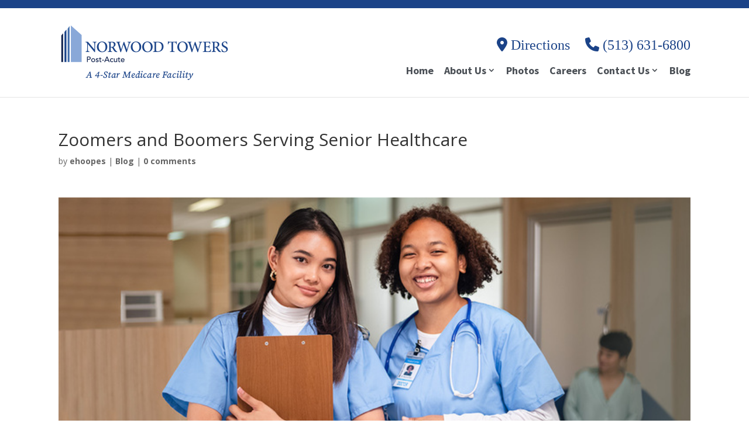

--- FILE ---
content_type: text/html; charset=UTF-8
request_url: https://norwood-pa.com/2023/03/31/zoomers-and-boomers-serving-senior-healthcare/
body_size: 22237
content:
<!DOCTYPE html>
<html lang="en-US">
<head>
	<meta charset="UTF-8" />
<meta http-equiv="X-UA-Compatible" content="IE=edge">
	<link rel="pingback" href="https://norwood-pa.com/xmlrpc.php" />

	<script type="text/javascript">
		document.documentElement.className = 'js';
	</script>

	<style type="text/css">:root,::before,::after{--mec-color-skin: #1b4388;--mec-color-skin-rgba-1: rgba(27,67,136,.25);--mec-color-skin-rgba-2: rgba(27,67,136,.5);--mec-color-skin-rgba-3: rgba(27,67,136,.75);--mec-color-skin-rgba-4: rgba(27,67,136,.11);--mec-container-normal-width: 1196px;--mec-container-large-width: 1690px;--mec-title-color-hover: #1b4388;--mec-content-color: #1b4388;--mec-fes-main-color: #1b4388;--mec-fes-main-color-rgba-1: rgba(27, 67, 136, 0.12);--mec-fes-main-color-rgba-2: rgba(27, 67, 136, 0.23);--mec-fes-main-color-rgba-3: rgba(27, 67, 136, 0.03);--mec-fes-main-color-rgba-4: rgba(27, 67, 136, 0.3);--mec-fes-main-color-rgba-5: rgb(27 67 136 / 7%);--mec-fes-main-color-rgba-6: rgba(27, 67, 136, 0.2);--mec-fluent-main-color: #ade7ff;--mec-fluent-main-color-rgba-1: rgba(173, 231, 255, 0.3);--mec-fluent-main-color-rgba-2: rgba(173, 231, 255, 0.8);--mec-fluent-main-color-rgba-3: rgba(173, 231, 255, 0.1);--mec-fluent-main-color-rgba-4: rgba(173, 231, 255, 0.2);--mec-fluent-main-color-rgba-5: rgba(173, 231, 255, 0.7);--mec-fluent-main-color-rgba-6: rgba(173, 231, 255, 0.7);--mec-fluent-bold-color: #00acf8;--mec-fluent-bg-hover-color: #ebf9ff;--mec-fluent-bg-color: #f5f7f8;--mec-fluent-second-bg-color: #d6eef9;}.mec-wrap, .mec-wrap div:not([class^="elementor-"]), .lity-container, .mec-wrap h1, .mec-wrap h2, .mec-wrap h3, .mec-wrap h4, .mec-wrap h5, .mec-wrap h6, .entry-content .mec-wrap h1, .entry-content .mec-wrap h2, .entry-content .mec-wrap h3, .entry-content .mec-wrap h4, .entry-content .mec-wrap h5, .entry-content .mec-wrap h6, .mec-wrap .mec-totalcal-box input[type="submit"], .mec-wrap .mec-totalcal-box .mec-totalcal-view span, .mec-agenda-event-title a, .lity-content .mec-events-meta-group-booking select, .lity-content .mec-book-ticket-variation h5, .lity-content .mec-events-meta-group-booking input[type="number"], .lity-content .mec-events-meta-group-booking input[type="text"], .lity-content .mec-events-meta-group-booking input[type="email"],.mec-organizer-item a, .mec-single-event .mec-events-meta-group-booking ul.mec-book-tickets-container li.mec-book-ticket-container label{ font-family: "Montserrat", -apple-system, BlinkMacSystemFont, "Segoe UI", Roboto, sans-serif;}.mec-event-content p, .mec-search-bar-result .mec-event-detail{ font-family: Roboto, sans-serif;} .mec-wrap .mec-totalcal-box input, .mec-wrap .mec-totalcal-box select, .mec-checkboxes-search .mec-searchbar-category-wrap, .mec-wrap .mec-totalcal-box .mec-totalcal-view span{ font-family: "Roboto", Helvetica, Arial, sans-serif; }.mec-event-grid-modern .event-grid-modern-head .mec-event-day, .mec-event-list-minimal .mec-time-details, .mec-event-list-minimal .mec-event-detail, .mec-event-list-modern .mec-event-detail, .mec-event-grid-minimal .mec-time-details, .mec-event-grid-minimal .mec-event-detail, .mec-event-grid-simple .mec-event-detail, .mec-event-cover-modern .mec-event-place, .mec-event-cover-clean .mec-event-place, .mec-calendar .mec-event-article .mec-localtime-details div, .mec-calendar .mec-event-article .mec-event-detail, .mec-calendar.mec-calendar-daily .mec-calendar-d-top h2, .mec-calendar.mec-calendar-daily .mec-calendar-d-top h3, .mec-toggle-item-col .mec-event-day, .mec-weather-summary-temp{ font-family: "Roboto", sans-serif; } .mec-fes-form, .mec-fes-list, .mec-fes-form input, .mec-event-date .mec-tooltip .box, .mec-event-status .mec-tooltip .box, .ui-datepicker.ui-widget, .mec-fes-form button[type="submit"].mec-fes-sub-button, .mec-wrap .mec-timeline-events-container p, .mec-wrap .mec-timeline-events-container h4, .mec-wrap .mec-timeline-events-container div, .mec-wrap .mec-timeline-events-container a, .mec-wrap .mec-timeline-events-container span{ font-family: -apple-system, BlinkMacSystemFont, "Segoe UI", Roboto, sans-serif !important; }.mec-fes-form #mec_reg_form_field_types .button.red:before, .mec-fes-form #mec_reg_form_field_types .button.red {border-color: #ffd2dd;color: #ea6485;}.mec-fes-form #mec_reg_form_field_types .button.red:hover, .mec-fes-form #mec_reg_form_field_types .button.red:before, .mec-fes-form #mec_reg_form_field_types .button:hover, .mec-fes-form #mec_bfixed_form_field_types .button:hover:before, .mec-fes-form #mec_reg_form_field_types .button:hover:before, .mec-fes-form #mec_bfixed_form_field_types .button:hover, .mec-fes-form .mec-form-row .button:not(.wp-color-result):hover {color: #fff;}.mec-fes-form .mec-meta-box-fields h4 label {background: transparent;}</style><meta name='robots' content='index, follow, max-image-preview:large, max-snippet:-1, max-video-preview:-1' />

	<!-- This site is optimized with the Yoast SEO plugin v26.5 - https://yoast.com/wordpress/plugins/seo/ -->
	<title>Zoomers and Boomers Serving Senior Healthcare - Norwood Towers Post-Acute</title>
	<link rel="canonical" href="https://norwood-pa.com/2023/03/31/zoomers-and-boomers-serving-senior-healthcare/" />
	<meta property="og:locale" content="en_US" />
	<meta property="og:type" content="article" />
	<meta property="og:title" content="Zoomers and Boomers Serving Senior Healthcare - Norwood Towers Post-Acute" />
	<meta property="og:description" content="Who do you think of when I reference “Harry?” If you’re a Millennial or a young Gen X you probably thought of Harry Potter. If you’re from Generation Z you probably thought of Harry Styles. Boomers may think of Prince Harry or Harry and the Hendersons, Gen X may think of Harry Connick Jr.  Much [&hellip;]" />
	<meta property="og:url" content="https://norwood-pa.com/2023/03/31/zoomers-and-boomers-serving-senior-healthcare/" />
	<meta property="og:site_name" content="Norwood Towers Post-Acute" />
	<meta property="article:published_time" content="2023-03-31T23:11:19+00:00" />
	<meta property="article:modified_time" content="2023-03-31T23:11:39+00:00" />
	<meta property="og:image" content="https://norwood-pa.yoloboulder.com/wp-content/uploads/sites/37/2023/03/yolo-1080x450-69_720-300x125.jpg" />
	<meta name="author" content="ehoopes" />
	<meta name="twitter:card" content="summary_large_image" />
	<meta name="twitter:label1" content="Written by" />
	<meta name="twitter:data1" content="ehoopes" />
	<meta name="twitter:label2" content="Est. reading time" />
	<meta name="twitter:data2" content="3 minutes" />
	<script type="application/ld+json" class="yoast-schema-graph">{"@context":"https://schema.org","@graph":[{"@type":"WebPage","@id":"https://norwood-pa.com/2023/03/31/zoomers-and-boomers-serving-senior-healthcare/","url":"https://norwood-pa.com/2023/03/31/zoomers-and-boomers-serving-senior-healthcare/","name":"Zoomers and Boomers Serving Senior Healthcare - Norwood Towers Post-Acute","isPartOf":{"@id":"https://norwood-pa.com/#website"},"primaryImageOfPage":{"@id":"https://norwood-pa.com/2023/03/31/zoomers-and-boomers-serving-senior-healthcare/#primaryimage"},"image":{"@id":"https://norwood-pa.com/2023/03/31/zoomers-and-boomers-serving-senior-healthcare/#primaryimage"},"thumbnailUrl":"https://norwood-pa.yoloboulder.com/wp-content/uploads/sites/37/2023/03/yolo-1080x450-69_720-300x125.jpg","datePublished":"2023-03-31T23:11:19+00:00","dateModified":"2023-03-31T23:11:39+00:00","author":{"@id":"https://norwood-pa.com/#/schema/person/435735943434d3fbe876bd1bff0a063c"},"breadcrumb":{"@id":"https://norwood-pa.com/2023/03/31/zoomers-and-boomers-serving-senior-healthcare/#breadcrumb"},"inLanguage":"en-US","potentialAction":[{"@type":"ReadAction","target":["https://norwood-pa.com/2023/03/31/zoomers-and-boomers-serving-senior-healthcare/"]}]},{"@type":"ImageObject","inLanguage":"en-US","@id":"https://norwood-pa.com/2023/03/31/zoomers-and-boomers-serving-senior-healthcare/#primaryimage","url":"https://norwood-pa.yoloboulder.com/wp-content/uploads/sites/37/2023/03/yolo-1080x450-69_720-300x125.jpg","contentUrl":"https://norwood-pa.yoloboulder.com/wp-content/uploads/sites/37/2023/03/yolo-1080x450-69_720-300x125.jpg"},{"@type":"BreadcrumbList","@id":"https://norwood-pa.com/2023/03/31/zoomers-and-boomers-serving-senior-healthcare/#breadcrumb","itemListElement":[{"@type":"ListItem","position":1,"name":"Home","item":"https://norwood-pa.yoloboulder.com/"},{"@type":"ListItem","position":2,"name":"Zoomers and Boomers Serving Senior Healthcare"}]},{"@type":"WebSite","@id":"https://norwood-pa.com/#website","url":"https://norwood-pa.com/","name":"Norwood Towers Post-Acute","description":"Short-Term, Long-Term Care and Rehabilitation Center","potentialAction":[{"@type":"SearchAction","target":{"@type":"EntryPoint","urlTemplate":"https://norwood-pa.com/?s={search_term_string}"},"query-input":{"@type":"PropertyValueSpecification","valueRequired":true,"valueName":"search_term_string"}}],"inLanguage":"en-US"},{"@type":"Person","@id":"https://norwood-pa.com/#/schema/person/435735943434d3fbe876bd1bff0a063c","name":"ehoopes","image":{"@type":"ImageObject","inLanguage":"en-US","@id":"https://norwood-pa.com/#/schema/person/image/","url":"https://secure.gravatar.com/avatar/5329ed3e79b5803d91e4e31ef31fe671933f4d6909b1d211e0f2a87b49e6aded?s=96&d=mm&r=g","contentUrl":"https://secure.gravatar.com/avatar/5329ed3e79b5803d91e4e31ef31fe671933f4d6909b1d211e0f2a87b49e6aded?s=96&d=mm&r=g","caption":"ehoopes"},"url":"https://norwood-pa.com/author/ehoopes/"}]}</script>
	<!-- / Yoast SEO plugin. -->


<link rel='dns-prefetch' href='//norwood-pa.yoloboulder.com' />
<link rel='dns-prefetch' href='//fonts.googleapis.com' />
<link rel='dns-prefetch' href='//use.fontawesome.com' />
<link rel="alternate" type="application/rss+xml" title="Norwood Towers Post-Acute &raquo; Feed" href="https://norwood-pa.com/feed/" />
<link rel="alternate" type="application/rss+xml" title="Norwood Towers Post-Acute &raquo; Comments Feed" href="https://norwood-pa.com/comments/feed/" />
<link rel="alternate" type="application/rss+xml" title="Norwood Towers Post-Acute &raquo; Zoomers and Boomers Serving Senior Healthcare Comments Feed" href="https://norwood-pa.com/2023/03/31/zoomers-and-boomers-serving-senior-healthcare/feed/" />
<meta content="Divi Child v.1.0.0" name="generator"/><link rel='stylesheet' id='mec-select2-style-css' href='https://norwood-pa.com/wp-content/plugins/modern-events-calendar-lite/assets/packages/select2/select2.min.css?ver=6.11.5' type='text/css' media='all' />
<style id='mec-select2-style-inline-css' type='text/css'>
.menu li.et-hover>ul,.nav li.et-hover>ul{opacity:1!important;visibility:visible!important}.da11y-submenu-show{visibility:visible!important}
.keyboard-outline{outline-style:solid!important;outline-width:2px!important;-webkit-transition:none!important;transition:none!important}a[role=tab].keyboard-outline,button:active.keyboard-outline,button:focus.keyboard-outline,input:active.keyboard-outline,input:focus.keyboard-outline{outline-offset:-5px}.et-search-form input:focus.keyboard-outline{padding-left:15px;padding-right:15px}.et_pb_tab{-webkit-animation:none!important;animation:none!important}.et_pb_scroll_top.et-visible:focus{outline-color:Highlight;outline-style:solid;outline-width:2px}@media (-webkit-min-device-pixel-ratio:0){.et_pb_scroll_top.et-visible:focus{outline-color:-webkit-focus-ring-color;outline-style:auto}}
.et_pb_contact_form_label,.et_pb_search .screen-reader-text,.et_pb_social_media_follow_network_name,.widget_search .screen-reader-text{display:block!important}.da11y-screen-reader-text,.et_pb_contact_form_label,.et_pb_search .screen-reader-text,.et_pb_social_media_follow_network_name,.widget_search .screen-reader-text{clip:rect(1px,1px,1px,1px);-webkit-font-smoothing:subpixel-antialiased;font-family:-apple-system,BlinkMacSystemFont,Segoe UI,Roboto,Oxygen-Sans,Ubuntu,Cantarell,Helvetica Neue,sans-serif;font-size:1em;font-weight:600;height:1px;letter-spacing:normal;line-height:normal;overflow:hidden;position:absolute!important;text-shadow:none;text-transform:none;width:1px}.da11y-screen-reader-text:focus{clip:auto!important;background:#f1f1f1;-webkit-box-shadow:0 0 2px 2px rgba(0,0,0,.6);box-shadow:0 0 2px 2px rgba(0,0,0,.6);color:#00547a;display:block;height:auto;left:5px;padding:15px 23px 14px;text-decoration:none;top:7px;width:auto;z-index:1000000}
</style>
<link rel='stylesheet' id='mec-font-icons-css' href='https://norwood-pa.com/wp-content/plugins/modern-events-calendar-lite/assets/css/iconfonts.css?ver=6bfecd41cd0e26b2b0f4058d3ea5265a' type='text/css' media='all' />
<link rel='stylesheet' id='mec-frontend-style-css' href='https://norwood-pa.com/wp-content/plugins/modern-events-calendar-lite/assets/css/frontend.min.css?ver=6.11.5' type='text/css' media='all' />
<link rel='stylesheet' id='accessibility-css' href='https://norwood-pa.com/wp-content/plugins/modern-events-calendar-lite/assets/css/a11y.min.css?ver=6.11.5' type='text/css' media='all' />
<link rel='stylesheet' id='mec-tooltip-style-css' href='https://norwood-pa.com/wp-content/plugins/modern-events-calendar-lite/assets/packages/tooltip/tooltip.css?ver=6bfecd41cd0e26b2b0f4058d3ea5265a' type='text/css' media='all' />
<link rel='stylesheet' id='mec-tooltip-shadow-style-css' href='https://norwood-pa.com/wp-content/plugins/modern-events-calendar-lite/assets/packages/tooltip/tooltipster-sideTip-shadow.min.css?ver=6bfecd41cd0e26b2b0f4058d3ea5265a' type='text/css' media='all' />
<link rel='stylesheet' id='featherlight-css' href='https://norwood-pa.com/wp-content/plugins/modern-events-calendar-lite/assets/packages/featherlight/featherlight.css?ver=6bfecd41cd0e26b2b0f4058d3ea5265a' type='text/css' media='all' />
<link rel='stylesheet' id='mec-lity-style-css' href='https://norwood-pa.com/wp-content/plugins/modern-events-calendar-lite/assets/packages/lity/lity.min.css?ver=6bfecd41cd0e26b2b0f4058d3ea5265a' type='text/css' media='all' />
<link rel='stylesheet' id='mec-general-calendar-style-css' href='https://norwood-pa.com/wp-content/plugins/modern-events-calendar-lite/assets/css/mec-general-calendar.css?ver=6bfecd41cd0e26b2b0f4058d3ea5265a' type='text/css' media='all' />
<link rel='stylesheet' id='wp-block-library-css' href='https://norwood-pa.com/wp-includes/css/dist/block-library/style.min.css?ver=6bfecd41cd0e26b2b0f4058d3ea5265a' type='text/css' media='all' />
<style id='wp-block-library-theme-inline-css' type='text/css'>
.wp-block-audio :where(figcaption){color:#555;font-size:13px;text-align:center}.is-dark-theme .wp-block-audio :where(figcaption){color:#ffffffa6}.wp-block-audio{margin:0 0 1em}.wp-block-code{border:1px solid #ccc;border-radius:4px;font-family:Menlo,Consolas,monaco,monospace;padding:.8em 1em}.wp-block-embed :where(figcaption){color:#555;font-size:13px;text-align:center}.is-dark-theme .wp-block-embed :where(figcaption){color:#ffffffa6}.wp-block-embed{margin:0 0 1em}.blocks-gallery-caption{color:#555;font-size:13px;text-align:center}.is-dark-theme .blocks-gallery-caption{color:#ffffffa6}:root :where(.wp-block-image figcaption){color:#555;font-size:13px;text-align:center}.is-dark-theme :root :where(.wp-block-image figcaption){color:#ffffffa6}.wp-block-image{margin:0 0 1em}.wp-block-pullquote{border-bottom:4px solid;border-top:4px solid;color:currentColor;margin-bottom:1.75em}.wp-block-pullquote cite,.wp-block-pullquote footer,.wp-block-pullquote__citation{color:currentColor;font-size:.8125em;font-style:normal;text-transform:uppercase}.wp-block-quote{border-left:.25em solid;margin:0 0 1.75em;padding-left:1em}.wp-block-quote cite,.wp-block-quote footer{color:currentColor;font-size:.8125em;font-style:normal;position:relative}.wp-block-quote:where(.has-text-align-right){border-left:none;border-right:.25em solid;padding-left:0;padding-right:1em}.wp-block-quote:where(.has-text-align-center){border:none;padding-left:0}.wp-block-quote.is-large,.wp-block-quote.is-style-large,.wp-block-quote:where(.is-style-plain){border:none}.wp-block-search .wp-block-search__label{font-weight:700}.wp-block-search__button{border:1px solid #ccc;padding:.375em .625em}:where(.wp-block-group.has-background){padding:1.25em 2.375em}.wp-block-separator.has-css-opacity{opacity:.4}.wp-block-separator{border:none;border-bottom:2px solid;margin-left:auto;margin-right:auto}.wp-block-separator.has-alpha-channel-opacity{opacity:1}.wp-block-separator:not(.is-style-wide):not(.is-style-dots){width:100px}.wp-block-separator.has-background:not(.is-style-dots){border-bottom:none;height:1px}.wp-block-separator.has-background:not(.is-style-wide):not(.is-style-dots){height:2px}.wp-block-table{margin:0 0 1em}.wp-block-table td,.wp-block-table th{word-break:normal}.wp-block-table :where(figcaption){color:#555;font-size:13px;text-align:center}.is-dark-theme .wp-block-table :where(figcaption){color:#ffffffa6}.wp-block-video :where(figcaption){color:#555;font-size:13px;text-align:center}.is-dark-theme .wp-block-video :where(figcaption){color:#ffffffa6}.wp-block-video{margin:0 0 1em}:root :where(.wp-block-template-part.has-background){margin-bottom:0;margin-top:0;padding:1.25em 2.375em}
</style>
<style id='wp-job-openings-blocks-style-inline-css' type='text/css'>
.wp-block-create-block-wjo-block{background-color:#21759b;border:1px dotted red;color:#fff;padding:2px}.awsm-b-row{display:-webkit-box;display:-ms-flexbox;display:-webkit-flex;display:flex;display:flexbox;-webkit-flex-flow:row wrap;margin:0 -15px;-webkit-box-orient:horizontal;-webkit-box-direction:normal;-ms-flex-flow:row wrap;flex-flow:row wrap}.awsm-b-row,.awsm-b-row *,.awsm-b-row :after,.awsm-b-row :before{-webkit-box-sizing:border-box;box-sizing:border-box}.awsm-b-grid-item{display:-webkit-box;display:-ms-flexbox;display:-webkit-flex;display:flex;float:left;padding:0 15px!important;width:33.333%;-webkit-box-orient:vertical;-webkit-box-direction:normal;-ms-flex-direction:column;flex-direction:column;-webkit-flex-direction:column}.awsm-b-grid-col-4 .awsm-b-grid-item{width:25%}.awsm-b-grid-col-2 .awsm-b-grid-item{width:50%}.awsm-b-grid-col .awsm-b-grid-item{width:100%}.awsm-b-job-hide{display:none!important}.awsm-job-show{display:block!important}.awsm-b-job-item{background:#fff;font-size:14px;padding:20px}a.awsm-b-job-item{text-decoration:none!important}.awsm-b-grid-item .awsm-b-job-item{border:1px solid #dddfe3;border-radius:2px;-webkit-box-shadow:0 1px 4px 0 rgba(0,0,0,.05);box-shadow:0 1px 4px 0 rgba(0,0,0,.05);display:-webkit-box;display:-ms-flexbox;display:-webkit-flex;display:flex;margin-bottom:30px;-webkit-box-orient:vertical;-webkit-box-direction:normal;-ms-flex-direction:column;flex-direction:column;-webkit-flex-direction:column;-webkit-box-flex:1;-ms-flex-positive:1;flex-grow:1;-webkit-flex-grow:1;-webkit-transition:all .3s ease;transition:all .3s ease}.awsm-b-grid-item .awsm-b-job-item:focus,.awsm-b-grid-item .awsm-b-job-item:hover{-webkit-box-shadow:0 3px 15px -5px rgba(0,0,0,.2);box-shadow:0 3px 15px -5px rgba(0,0,0,.2)}.awsm-b-grid-item .awsm-job-featured-image{margin-bottom:14px}.awsm-b-job-item h2.awsm-b-job-post-title{font-size:18px;margin:0 0 15px;text-align:left}.awsm-b-job-item h2.awsm-b-job-post-title a{font-size:18px}.awsm-b-grid-item .awsm-job-info{margin-bottom:10px;min-height:83px}.awsm-b-grid-item .awsm-job-info p{margin:0 0 8px}.awsm-b-job-wrap:after{clear:both;content:"";display:table}.awsm-b-filter-wrap,.awsm-b-filter-wrap *{-webkit-box-sizing:border-box;box-sizing:border-box}.awsm-b-filter-wrap{margin:0 -10px 20px}.awsm-b-filter-wrap form{display:-webkit-box;display:-webkit-flex;display:-ms-flexbox;display:flex;-webkit-flex-wrap:wrap;-ms-flex-wrap:wrap;flex-wrap:wrap}.awsm-b-filter-wrap .awsm-b-filter-items{display:none}.awsm-b-filter-wrap.awsm-b-full-width-search-filter-wrap .awsm-b-filter-item-search,.awsm-b-filter-wrap.awsm-b-full-width-search-filter-wrap .awsm-b-filter-items,.awsm-b-filter-wrap.awsm-b-no-search-filter-wrap .awsm-b-filter-items{width:100%}.awsm-b-filter-toggle{border:1px solid #ccc;border-radius:4px;display:-webkit-box;display:-webkit-flex;display:-ms-flexbox;display:flex;-webkit-flex-flow:wrap;-ms-flex-flow:wrap;flex-flow:wrap;margin:0 10px 10px;outline:none!important;padding:12px;width:46px}.awsm-b-filter-toggle.awsm-on{background:#ccc}.awsm-b-filter-toggle svg{height:20px;width:20px}.awsm-b-filter-wrap.awsm-b-no-search-filter-wrap .awsm-b-filter-toggle{width:100%;-webkit-box-align:center;-webkit-align-items:center;-ms-flex-align:center;align-items:center;-webkit-box-pack:justify;-webkit-justify-content:space-between;-ms-flex-pack:justify;justify-content:space-between;text-decoration:none}.awsm-b-filter-wrap.awsm-b-no-search-filter-wrap .awsm-b-filter-toggle svg{height:22px;width:22px}@media(min-width:768px){.awsm-b-filter-wrap .awsm-b-filter-items{display:-webkit-box!important;display:-webkit-flex!important;display:-ms-flexbox!important;display:flex!important;-webkit-flex-wrap:wrap;-ms-flex-wrap:wrap;flex-wrap:wrap;width:calc(100% - 250px)}.awsm-b-filter-toggle{display:none}.awsm-b-filter-item-search{width:250px}}.awsm-b-filter-wrap .awsm-b-filter-item{padding:0 10px 10px}.awsm-b-filter-item-search{padding:0 10px 10px;position:relative}@media(max-width:768px){.awsm-b-filter-wrap .awsm-b-filter-items{width:100%}.awsm-b-filter-item-search{width:calc(100% - 66px)}.awsm-b-filter-wrap .awsm-b-filter-item .awsm-selectric-wrapper{min-width:100%}}.awsm-b-filter-wrap .awsm-b-filter-item .awsm-b-job-form-control{min-height:48px;padding-right:58px}.awsm-b-filter-item-search .awsm-b-job-form-control{min-height:48px;padding-right:48px}.awsm-b-filter-item-search-in{position:relative}.awsm-b-filter-item-search .awsm-b-job-search-icon-wrapper{color:#ccc;cursor:pointer;font-size:16px;height:100%;line-height:48px;position:absolute;right:0;text-align:center;top:0;width:48px}.awsm-b-jobs-none-container{padding:25px}.awsm-b-jobs-none-container p{margin:0;padding:5px}.awsm-b-row .awsm-b-jobs-pagination{padding:0 15px;width:100%}.awsm-b-jobs-pagination{float:left;width:100%}.awsm-b-load-more-main a.awsm-b-load-more,.awsm-load-more-classic a.page-numbers{background:#fff;border:1px solid #dddfe3;-webkit-box-shadow:0 1px 4px 0 rgba(0,0,0,.05);box-shadow:0 1px 4px 0 rgba(0,0,0,.05);display:block;margin:0!important;outline:none!important;padding:20px;text-align:center;text-decoration:none!important;-webkit-transition:all .3s ease;transition:all .3s ease}.awsm-load-more-classic a.page-numbers,.awsm-load-more-classic span.page-numbers{font-size:90%;padding:5px 10px}.awsm-load-more-classic{text-align:center}.awsm-b-load-more-main a.awsm-load-more:focus,.awsm-b-load-more-main a.awsm-load-more:hover,.awsm-load-more-classic a.page-numbers:focus,.awsm-load-more-classic a.page-numbers:hover{-webkit-box-shadow:0 3px 15px -5px rgba(0,0,0,.2);box-shadow:0 3px 15px -5px rgba(0,0,0,.2)}.awsm-b-jobs-pagination.awsm-load-more-classic ul{list-style:none;margin:0;padding:0}.awsm-b-jobs-pagination.awsm-load-more-classic ul li{display:inline-block}.awsm-b-lists{border:1px solid #ededed}.awsm-b-list-item{width:100%}.awsm-b-list-item h2.awsm-job-b-post-title{margin-bottom:0}.awsm-b-list-item .awsm-job-featured-image{float:left;margin-right:10px}.awsm-b-list-item .awsm-job-featured-image img{height:50px;width:50px}.awsm-b-list-item .awsm-b-job-item{border-bottom:1px solid rgba(0,0,0,.13)}.awsm-b-list-item .awsm-b-job-item:after{clear:both;content:"";display:table}.awsm-b-list-left-col{float:left;width:50%}.awsm-b-list-right-col{float:left;text-align:right;width:50%}.awsm-b-list-item .awsm-job-specification-wrapper{display:inline-block;vertical-align:middle}.awsm-b-list-item .awsm-job-specification-item{display:inline-block;margin:0 15px 0 0;vertical-align:middle}a.awsm-b-job-item .awsm-job-specification-item{color:#4c4c4c}.awsm-b-list-item .awsm-job-more-container{display:inline-block;vertical-align:middle}.awsm-job-more-container .awsm-job-more span:before{content:"→"}.awsm-b-lists .awsm-b-jobs-pagination{margin-top:30px}.awsm-job-specification-item>[class^=awsm-job-icon-]{margin-right:6px}.awsm-job-specification-term:after{content:", "}.awsm-job-specification-term:last-child:after{content:""}.awsm-job-single-wrap,.awsm-job-single-wrap *,.awsm-job-single-wrap :after,.awsm-job-single-wrap :before{-webkit-box-sizing:border-box;box-sizing:border-box}.awsm-job-single-wrap{margin-bottom:1.3em}.awsm-job-single-wrap:after{clear:both;content:"";display:table}.awsm-job-content{padding-bottom:32px}.awsm-job-single-wrap.awsm-col-2 .awsm-job-content{float:left;padding-right:15px;width:55%}.awsm-job-single-wrap.awsm-col-2 .awsm-job-form{float:left;padding-left:15px;width:45%}.awsm-job-head,.awsm_job_spec_above_content{margin-bottom:20px}.awsm-job-head h1{margin:0 0 20px}.awsm-job-list-info span{margin-right:10px}.awsm-job-single-wrap .awsm-job-expiration-label{font-weight:700}.awsm-job-form-inner{background:#fff;border:1px solid #dddfe3;padding:35px}.awsm-job-form-inner h2{margin:0 0 30px}.awsm-job-form-group{margin-bottom:20px}.awsm-job-form-group input[type=checkbox],.awsm-job-form-group input[type=radio]{margin-right:5px}.awsm-job-form-group label{display:block;margin-bottom:10px}.awsm-job-form-options-container label,.awsm-job-inline-group label{display:inline;font-weight:400}.awsm-b-job-form-control{display:block;width:100%}.awsm-job-form-options-container span{display:inline-block;margin-bottom:10px;margin-left:10px}.awsm-job-submit{background:#0195ff;border:1px solid #0195ff;color:#fff;padding:10px 30px}.awsm-job-submit:focus,.awsm-job-submit:hover{background:rgba(0,0,0,0);color:#0195ff}.awsm-job-form-error{color:#db4c4c;font-weight:500}.awsm-b-job-form-control.awsm-job-form-error,.awsm-b-job-form-control.awsm-job-form-error:focus{border:1px solid #db4c4c}.awsm-error-message,.awsm-success-message{padding:12px 25px}.awsm-error-message p:empty,.awsm-success-message p:empty{display:none}.awsm-error-message p,.awsm-success-message p{margin:0!important;padding:0!important}.awsm-success-message{border:1px solid #1ea508}.awsm-error-message{border:1px solid #db4c4c}ul.awsm-error-message li{line-height:1.8em;margin-left:1.2em}.awsm-expired-message{padding:25px}.awsm-expired-message p{margin:1em 0}.awsm-job-container{margin:0 auto;max-width:1170px;padding:50px 0;width:100%}.awsm-jobs-loading{position:relative}.awsm-b-job-listings:after{content:"";height:100%;left:0;opacity:0;position:absolute;top:0;-webkit-transition:all .3s ease;transition:all .3s ease;visibility:hidden;width:100%}.awsm-b-job-listings.awsm-jobs-loading:after{opacity:1;visibility:visible}.awsm-b-sr-only{height:1px;margin:-1px;overflow:hidden;padding:0;position:absolute;width:1px;clip:rect(0,0,0,0);border:0}@media(max-width:1024px){.awsm-b-grid-col-4 .awsm-b-grid-item{width:33.333%}}@media(max-width:992px){.awsm-job-single-wrap.awsm-col-2 .awsm-job-content{padding-right:0;width:100%}.awsm-job-single-wrap.awsm-col-2 .awsm-job-form{padding-left:0;width:100%}}@media(max-width:768px){.awsm-b-grid-col-3 .awsm-b-grid-item,.awsm-b-grid-col-4 .awsm-b-grid-item,.awsm-b-grid-item{width:50%}.awsm-b-list-left-col{padding-bottom:10px;width:100%}.awsm-b-list-right-col{text-align:left;width:100%}}@media(max-width:648px){.awsm-b-grid-col-2 .awsm-b-grid-item,.awsm-b-grid-col-3 .awsm-b-grid-item,.awsm-b-grid-col-4 .awsm-b-grid-item,.awsm-b-grid-item{width:100%}.awsm-b-list-item .awsm-job-specification-wrapper{display:block;float:none;padding-bottom:5px}.awsm-b-list-item .awsm-job-more-container{display:block;float:none}}.awsm-job-form-plugin-style .awsm-b-job-form-control{border:1px solid #ccc;border-radius:4px;color:#060606;display:block;font:inherit;line-height:1;min-height:46px;padding:8px 15px;-webkit-transition:all .3s ease;transition:all .3s ease;width:100%}.awsm-job-form-plugin-style .awsm-b-job-form-control:focus{border-color:#060606;-webkit-box-shadow:none;box-shadow:none;outline:none}.awsm-job-form-plugin-style .awsm-b-job-form-control.awsm-job-form-error{border-color:#db4c4c}.awsm-job-form-plugin-style textarea.awsm-b-job-form-control{min-height:80px}.awsm-job-form-plugin-style .awsm-application-submit-btn,.awsm-job-form-plugin-style .awsm-jobs-primary-button{background:#060606;border-radius:45px;color:#fff;padding:16px 32px;-webkit-transition:all .3s ease;transition:all .3s ease}.awsm-job-form-plugin-style .awsm-application-submit-btn:focus,.awsm-job-form-plugin-style .awsm-application-submit-btn:hover,.awsm-job-form-plugin-style .awsm-jobs-primary-button:focus,.awsm-job-form-plugin-style .awsm-jobs-primary-button:hover{background:#060606;color:#fff;outline:none}.awsm-job-form-plugin-style .awsm-jobs-primary-button{cursor:pointer}.awsm-job-form-plugin-style .awsm-jobs-primary-button:disabled{opacity:.5;pointer-events:none}.awsm-job-form-plugin-style .awsm-selectric{border-color:#ccc;border-radius:4px;-webkit-box-shadow:none;box-shadow:none}.awsm-job-form-plugin-style .awsm-selectric-open .awsm-selectric{border-color:#060606}.awsm-job-form-plugin-style .awsm-selectric .label{margin-left:15px}.awsm-jobs-is-block-theme .site-branding{padding:0 2.1rem}.awsm-jobs-is-block-theme .site-content{padding:0 2.1rem 3rem}.awsm-jobs-is-block-theme .site-title{margin-bottom:0}.awsm-b-job-wrap,.awsm-b-job-wrap *{-webkit-box-sizing:border-box;box-sizing:border-box}

</style>
<link rel='stylesheet' id='wp-components-css' href='https://norwood-pa.com/wp-includes/css/dist/components/style.min.css?ver=6bfecd41cd0e26b2b0f4058d3ea5265a' type='text/css' media='all' />
<link rel='stylesheet' id='wp-preferences-css' href='https://norwood-pa.com/wp-includes/css/dist/preferences/style.min.css?ver=6bfecd41cd0e26b2b0f4058d3ea5265a' type='text/css' media='all' />
<link rel='stylesheet' id='wp-block-editor-css' href='https://norwood-pa.com/wp-includes/css/dist/block-editor/style.min.css?ver=6bfecd41cd0e26b2b0f4058d3ea5265a' type='text/css' media='all' />
<link rel='stylesheet' id='popup-maker-block-library-style-css' href='https://norwood-pa.com/wp-content/plugins/popup-maker/dist/packages/block-library-style.css?ver=dbea705cfafe089d65f1' type='text/css' media='all' />
<link rel='stylesheet' id='awsm-jobs-general-css' href='https://norwood-pa.com/wp-content/plugins/wp-job-openings/assets/css/general.min.css?ver=3.5.4' type='text/css' media='all' />
<link rel='stylesheet' id='awsm-jobs-style-css' href='https://norwood-pa.com/wp-content/plugins/wp-job-openings/assets/css/style.min.css?ver=3.5.4' type='text/css' media='all' />
<style id='font-awesome-svg-styles-default-inline-css' type='text/css'>
.svg-inline--fa {
  display: inline-block;
  height: 1em;
  overflow: visible;
  vertical-align: -.125em;
}
</style>
<link rel='stylesheet' id='font-awesome-svg-styles-css' href='https://norwood-pa.yoloboulder.com/wp-content/uploads/sites/37/font-awesome/v6.4.0/css/svg-with-js.css' type='text/css' media='all' />
<style id='font-awesome-svg-styles-inline-css' type='text/css'>
   .wp-block-font-awesome-icon svg::before,
   .wp-rich-text-font-awesome-icon svg::before {content: unset;}
</style>
<style id='global-styles-inline-css' type='text/css'>
:root{--wp--preset--aspect-ratio--square: 1;--wp--preset--aspect-ratio--4-3: 4/3;--wp--preset--aspect-ratio--3-4: 3/4;--wp--preset--aspect-ratio--3-2: 3/2;--wp--preset--aspect-ratio--2-3: 2/3;--wp--preset--aspect-ratio--16-9: 16/9;--wp--preset--aspect-ratio--9-16: 9/16;--wp--preset--color--black: #000000;--wp--preset--color--cyan-bluish-gray: #abb8c3;--wp--preset--color--white: #ffffff;--wp--preset--color--pale-pink: #f78da7;--wp--preset--color--vivid-red: #cf2e2e;--wp--preset--color--luminous-vivid-orange: #ff6900;--wp--preset--color--luminous-vivid-amber: #fcb900;--wp--preset--color--light-green-cyan: #7bdcb5;--wp--preset--color--vivid-green-cyan: #00d084;--wp--preset--color--pale-cyan-blue: #8ed1fc;--wp--preset--color--vivid-cyan-blue: #0693e3;--wp--preset--color--vivid-purple: #9b51e0;--wp--preset--gradient--vivid-cyan-blue-to-vivid-purple: linear-gradient(135deg,rgba(6,147,227,1) 0%,rgb(155,81,224) 100%);--wp--preset--gradient--light-green-cyan-to-vivid-green-cyan: linear-gradient(135deg,rgb(122,220,180) 0%,rgb(0,208,130) 100%);--wp--preset--gradient--luminous-vivid-amber-to-luminous-vivid-orange: linear-gradient(135deg,rgba(252,185,0,1) 0%,rgba(255,105,0,1) 100%);--wp--preset--gradient--luminous-vivid-orange-to-vivid-red: linear-gradient(135deg,rgba(255,105,0,1) 0%,rgb(207,46,46) 100%);--wp--preset--gradient--very-light-gray-to-cyan-bluish-gray: linear-gradient(135deg,rgb(238,238,238) 0%,rgb(169,184,195) 100%);--wp--preset--gradient--cool-to-warm-spectrum: linear-gradient(135deg,rgb(74,234,220) 0%,rgb(151,120,209) 20%,rgb(207,42,186) 40%,rgb(238,44,130) 60%,rgb(251,105,98) 80%,rgb(254,248,76) 100%);--wp--preset--gradient--blush-light-purple: linear-gradient(135deg,rgb(255,206,236) 0%,rgb(152,150,240) 100%);--wp--preset--gradient--blush-bordeaux: linear-gradient(135deg,rgb(254,205,165) 0%,rgb(254,45,45) 50%,rgb(107,0,62) 100%);--wp--preset--gradient--luminous-dusk: linear-gradient(135deg,rgb(255,203,112) 0%,rgb(199,81,192) 50%,rgb(65,88,208) 100%);--wp--preset--gradient--pale-ocean: linear-gradient(135deg,rgb(255,245,203) 0%,rgb(182,227,212) 50%,rgb(51,167,181) 100%);--wp--preset--gradient--electric-grass: linear-gradient(135deg,rgb(202,248,128) 0%,rgb(113,206,126) 100%);--wp--preset--gradient--midnight: linear-gradient(135deg,rgb(2,3,129) 0%,rgb(40,116,252) 100%);--wp--preset--font-size--small: 13px;--wp--preset--font-size--medium: 20px;--wp--preset--font-size--large: 36px;--wp--preset--font-size--x-large: 42px;--wp--preset--spacing--20: 0.44rem;--wp--preset--spacing--30: 0.67rem;--wp--preset--spacing--40: 1rem;--wp--preset--spacing--50: 1.5rem;--wp--preset--spacing--60: 2.25rem;--wp--preset--spacing--70: 3.38rem;--wp--preset--spacing--80: 5.06rem;--wp--preset--shadow--natural: 6px 6px 9px rgba(0, 0, 0, 0.2);--wp--preset--shadow--deep: 12px 12px 50px rgba(0, 0, 0, 0.4);--wp--preset--shadow--sharp: 6px 6px 0px rgba(0, 0, 0, 0.2);--wp--preset--shadow--outlined: 6px 6px 0px -3px rgba(255, 255, 255, 1), 6px 6px rgba(0, 0, 0, 1);--wp--preset--shadow--crisp: 6px 6px 0px rgba(0, 0, 0, 1);}:root { --wp--style--global--content-size: 823px;--wp--style--global--wide-size: 1080px; }:where(body) { margin: 0; }.wp-site-blocks > .alignleft { float: left; margin-right: 2em; }.wp-site-blocks > .alignright { float: right; margin-left: 2em; }.wp-site-blocks > .aligncenter { justify-content: center; margin-left: auto; margin-right: auto; }:where(.is-layout-flex){gap: 0.5em;}:where(.is-layout-grid){gap: 0.5em;}.is-layout-flow > .alignleft{float: left;margin-inline-start: 0;margin-inline-end: 2em;}.is-layout-flow > .alignright{float: right;margin-inline-start: 2em;margin-inline-end: 0;}.is-layout-flow > .aligncenter{margin-left: auto !important;margin-right: auto !important;}.is-layout-constrained > .alignleft{float: left;margin-inline-start: 0;margin-inline-end: 2em;}.is-layout-constrained > .alignright{float: right;margin-inline-start: 2em;margin-inline-end: 0;}.is-layout-constrained > .aligncenter{margin-left: auto !important;margin-right: auto !important;}.is-layout-constrained > :where(:not(.alignleft):not(.alignright):not(.alignfull)){max-width: var(--wp--style--global--content-size);margin-left: auto !important;margin-right: auto !important;}.is-layout-constrained > .alignwide{max-width: var(--wp--style--global--wide-size);}body .is-layout-flex{display: flex;}.is-layout-flex{flex-wrap: wrap;align-items: center;}.is-layout-flex > :is(*, div){margin: 0;}body .is-layout-grid{display: grid;}.is-layout-grid > :is(*, div){margin: 0;}body{padding-top: 0px;padding-right: 0px;padding-bottom: 0px;padding-left: 0px;}:root :where(.wp-element-button, .wp-block-button__link){background-color: #32373c;border-width: 0;color: #fff;font-family: inherit;font-size: inherit;line-height: inherit;padding: calc(0.667em + 2px) calc(1.333em + 2px);text-decoration: none;}.has-black-color{color: var(--wp--preset--color--black) !important;}.has-cyan-bluish-gray-color{color: var(--wp--preset--color--cyan-bluish-gray) !important;}.has-white-color{color: var(--wp--preset--color--white) !important;}.has-pale-pink-color{color: var(--wp--preset--color--pale-pink) !important;}.has-vivid-red-color{color: var(--wp--preset--color--vivid-red) !important;}.has-luminous-vivid-orange-color{color: var(--wp--preset--color--luminous-vivid-orange) !important;}.has-luminous-vivid-amber-color{color: var(--wp--preset--color--luminous-vivid-amber) !important;}.has-light-green-cyan-color{color: var(--wp--preset--color--light-green-cyan) !important;}.has-vivid-green-cyan-color{color: var(--wp--preset--color--vivid-green-cyan) !important;}.has-pale-cyan-blue-color{color: var(--wp--preset--color--pale-cyan-blue) !important;}.has-vivid-cyan-blue-color{color: var(--wp--preset--color--vivid-cyan-blue) !important;}.has-vivid-purple-color{color: var(--wp--preset--color--vivid-purple) !important;}.has-black-background-color{background-color: var(--wp--preset--color--black) !important;}.has-cyan-bluish-gray-background-color{background-color: var(--wp--preset--color--cyan-bluish-gray) !important;}.has-white-background-color{background-color: var(--wp--preset--color--white) !important;}.has-pale-pink-background-color{background-color: var(--wp--preset--color--pale-pink) !important;}.has-vivid-red-background-color{background-color: var(--wp--preset--color--vivid-red) !important;}.has-luminous-vivid-orange-background-color{background-color: var(--wp--preset--color--luminous-vivid-orange) !important;}.has-luminous-vivid-amber-background-color{background-color: var(--wp--preset--color--luminous-vivid-amber) !important;}.has-light-green-cyan-background-color{background-color: var(--wp--preset--color--light-green-cyan) !important;}.has-vivid-green-cyan-background-color{background-color: var(--wp--preset--color--vivid-green-cyan) !important;}.has-pale-cyan-blue-background-color{background-color: var(--wp--preset--color--pale-cyan-blue) !important;}.has-vivid-cyan-blue-background-color{background-color: var(--wp--preset--color--vivid-cyan-blue) !important;}.has-vivid-purple-background-color{background-color: var(--wp--preset--color--vivid-purple) !important;}.has-black-border-color{border-color: var(--wp--preset--color--black) !important;}.has-cyan-bluish-gray-border-color{border-color: var(--wp--preset--color--cyan-bluish-gray) !important;}.has-white-border-color{border-color: var(--wp--preset--color--white) !important;}.has-pale-pink-border-color{border-color: var(--wp--preset--color--pale-pink) !important;}.has-vivid-red-border-color{border-color: var(--wp--preset--color--vivid-red) !important;}.has-luminous-vivid-orange-border-color{border-color: var(--wp--preset--color--luminous-vivid-orange) !important;}.has-luminous-vivid-amber-border-color{border-color: var(--wp--preset--color--luminous-vivid-amber) !important;}.has-light-green-cyan-border-color{border-color: var(--wp--preset--color--light-green-cyan) !important;}.has-vivid-green-cyan-border-color{border-color: var(--wp--preset--color--vivid-green-cyan) !important;}.has-pale-cyan-blue-border-color{border-color: var(--wp--preset--color--pale-cyan-blue) !important;}.has-vivid-cyan-blue-border-color{border-color: var(--wp--preset--color--vivid-cyan-blue) !important;}.has-vivid-purple-border-color{border-color: var(--wp--preset--color--vivid-purple) !important;}.has-vivid-cyan-blue-to-vivid-purple-gradient-background{background: var(--wp--preset--gradient--vivid-cyan-blue-to-vivid-purple) !important;}.has-light-green-cyan-to-vivid-green-cyan-gradient-background{background: var(--wp--preset--gradient--light-green-cyan-to-vivid-green-cyan) !important;}.has-luminous-vivid-amber-to-luminous-vivid-orange-gradient-background{background: var(--wp--preset--gradient--luminous-vivid-amber-to-luminous-vivid-orange) !important;}.has-luminous-vivid-orange-to-vivid-red-gradient-background{background: var(--wp--preset--gradient--luminous-vivid-orange-to-vivid-red) !important;}.has-very-light-gray-to-cyan-bluish-gray-gradient-background{background: var(--wp--preset--gradient--very-light-gray-to-cyan-bluish-gray) !important;}.has-cool-to-warm-spectrum-gradient-background{background: var(--wp--preset--gradient--cool-to-warm-spectrum) !important;}.has-blush-light-purple-gradient-background{background: var(--wp--preset--gradient--blush-light-purple) !important;}.has-blush-bordeaux-gradient-background{background: var(--wp--preset--gradient--blush-bordeaux) !important;}.has-luminous-dusk-gradient-background{background: var(--wp--preset--gradient--luminous-dusk) !important;}.has-pale-ocean-gradient-background{background: var(--wp--preset--gradient--pale-ocean) !important;}.has-electric-grass-gradient-background{background: var(--wp--preset--gradient--electric-grass) !important;}.has-midnight-gradient-background{background: var(--wp--preset--gradient--midnight) !important;}.has-small-font-size{font-size: var(--wp--preset--font-size--small) !important;}.has-medium-font-size{font-size: var(--wp--preset--font-size--medium) !important;}.has-large-font-size{font-size: var(--wp--preset--font-size--large) !important;}.has-x-large-font-size{font-size: var(--wp--preset--font-size--x-large) !important;}
:where(.wp-block-post-template.is-layout-flex){gap: 1.25em;}:where(.wp-block-post-template.is-layout-grid){gap: 1.25em;}
:where(.wp-block-columns.is-layout-flex){gap: 2em;}:where(.wp-block-columns.is-layout-grid){gap: 2em;}
:root :where(.wp-block-pullquote){font-size: 1.5em;line-height: 1.6;}
</style>
<link rel='stylesheet' id='page-list-style-css' href='https://norwood-pa.com/wp-content/plugins/page-list/css/page-list.css?ver=5.9' type='text/css' media='all' />
<link rel='stylesheet' id='dica-builder-styles-css' href='https://norwood-pa.com/wp-content/plugins/dg-divi-carousel/assets/css/dica-builder.css?ver=3.0.0' type='text/css' media='all' />
<link rel='stylesheet' id='dica-lightbox-styles-css' href='https://norwood-pa.com/wp-content/plugins/dg-divi-carousel/styles/light-box-styles.css?ver=3.0.0' type='text/css' media='all' />
<link rel='stylesheet' id='swipe-style-css' href='https://norwood-pa.com/wp-content/plugins/dg-divi-carousel/styles/swiper.min.css?ver=3.0.0' type='text/css' media='all' />
<link rel='stylesheet' id='video_popup_close_icon-css' href='https://norwood-pa.com/wp-content/plugins/video-popup/css/vp-close-icon/close-button-icon.css?ver=1768970443' type='text/css' media='all' />
<link rel='stylesheet' id='oba_youtubepopup_css-css' href='https://norwood-pa.com/wp-content/plugins/video-popup/css/YouTubePopUp.css?ver=1768970443' type='text/css' media='all' />
<link rel='stylesheet' id='et-divi-open-sans-css' href='https://fonts.googleapis.com/css?family=Open+Sans:300italic,400italic,600italic,700italic,800italic,400,300,600,700,800&#038;subset=latin,latin-ext&#038;display=swap' type='text/css' media='all' />
<link rel='stylesheet' id='font-awesome-official-css' href='https://use.fontawesome.com/releases/v6.4.0/css/all.css' type='text/css' media='all' integrity="sha384-iw3OoTErCYJJB9mCa8LNS2hbsQ7M3C0EpIsO/H5+EGAkPGc6rk+V8i04oW/K5xq0" crossorigin="anonymous" />
<link rel='stylesheet' id='divi-carousel-styles-css' href='https://norwood-pa.com/wp-content/plugins/dg-divi-carousel/styles/style.min.css?ver=3.0.0' type='text/css' media='all' />
<link rel='stylesheet' id='divi-styles-css' href='https://norwood-pa.com/wp-content/plugins/modern-events-calendar-lite/app/addons/divi/styles/style.min.css?ver=1.0.0' type='text/css' media='all' />
<link rel='stylesheet' id='et-builder-googlefonts-cached-css' href='https://fonts.googleapis.com/css?family=Source+Sans+Pro:200,200italic,300,300italic,regular,italic,600,600italic,700,700italic,900,900italic&#038;subset=latin,latin-ext&#038;display=swap' type='text/css' media='all' />
<link rel='stylesheet' id='popup-maker-site-css' href='//norwood-pa.yoloboulder.com/wp-content/uploads/sites/37/pum/pum-site-styles-37.css?generated=1757362495&#038;ver=1.21.5' type='text/css' media='all' />
<link rel='stylesheet' id='awsm-job-pro-style-css' href='https://norwood-pa.com/wp-content/plugins/pro-pack-for-wp-job-openings/assets/css/style.min.css?ver=3.2.8' type='text/css' media='all' />
<link rel='stylesheet' id='divi-style-parent-css' href='https://norwood-pa.com/wp-content/themes/Divi/style-static.min.css?ver=4.27.4' type='text/css' media='all' />
<link rel='stylesheet' id='child-style-css' href='https://norwood-pa.com/wp-content/themes/divi-child/style.css?ver=4.27.4' type='text/css' media='all' />
<link rel='stylesheet' id='divi-style-pum-css' href='https://norwood-pa.com/wp-content/themes/divi-child/style.css?ver=4.27.4' type='text/css' media='all' />
<link rel='stylesheet' id='font-awesome-official-v4shim-css' href='https://use.fontawesome.com/releases/v6.4.0/css/v4-shims.css' type='text/css' media='all' integrity="sha384-TjXU13dTMPo+5ZlOUI1IGXvpmajjoetPqbUJqTx+uZ1bGwylKHNEItuVe/mg/H6l" crossorigin="anonymous" />
<script type="text/javascript" src="https://norwood-pa.com/wp-includes/js/jquery/jquery.min.js?ver=3.7.1" id="jquery-core-js"></script>
<script type="text/javascript" src="https://norwood-pa.com/wp-includes/js/jquery/jquery-migrate.min.js?ver=3.4.1" id="jquery-migrate-js"></script>
<script type="text/javascript" src="https://norwood-pa.com/wp-content/plugins/modern-events-calendar-lite/assets/js/mec-general-calendar.js?ver=6.11.5" id="mec-general-calendar-script-js"></script>
<script type="text/javascript" src="https://norwood-pa.com/wp-content/plugins/modern-events-calendar-lite/assets/packages/tooltip/tooltip.js?ver=6.11.5" id="mec-tooltip-script-js"></script>
<script type="text/javascript" id="mec-frontend-script-js-extra">
/* <![CDATA[ */
var mecdata = {"day":"day","days":"days","hour":"hour","hours":"hours","minute":"minute","minutes":"minutes","second":"second","seconds":"seconds","next":"Next","prev":"Prev","elementor_edit_mode":"no","recapcha_key":"","ajax_url":"https:\/\/norwood-pa.com\/wp-admin\/admin-ajax.php","fes_nonce":"602f7e0857","fes_thankyou_page_time":"2000","fes_upload_nonce":"9ea6e5feae","current_year":"2026","current_month":"01","datepicker_format":"yy-mm-dd"};
/* ]]> */
</script>
<script type="text/javascript" src="https://norwood-pa.com/wp-content/plugins/modern-events-calendar-lite/assets/js/frontend.js?ver=6.11.5" id="mec-frontend-script-js"></script>
<script type="text/javascript" src="https://norwood-pa.com/wp-content/plugins/modern-events-calendar-lite/assets/js/events.js?ver=6.11.5" id="mec-events-script-js"></script>
<script type="text/javascript" id="breeze-prefetch-js-extra">
/* <![CDATA[ */
var breeze_prefetch = {"local_url":"https:\/\/norwood-pa.com","ignore_remote_prefetch":"1","ignore_list":["wp-admin","wp-login.php"]};
/* ]]> */
</script>
<script type="text/javascript" src="https://norwood-pa.yoloboulder.com/wp-content/plugins/breeze/assets/js/js-front-end/breeze-prefetch-links.min.js?ver=2.2.20" id="breeze-prefetch-js"></script>
<script type="text/javascript" src="https://norwood-pa.com/wp-content/plugins/video-popup/js/YouTubePopUp.jquery.js?ver=1768970443" id="oba_youtubepopup_plugin-js"></script>
<script type="text/javascript" src="https://norwood-pa.com/wp-content/plugins/video-popup/js/YouTubePopUp.js?ver=1768970443" id="oba_youtubepopup_activate-js"></script>
<link rel="https://api.w.org/" href="https://norwood-pa.com/wp-json/" /><link rel="alternate" title="JSON" type="application/json" href="https://norwood-pa.com/wp-json/wp/v2/posts/13076" /><link rel="EditURI" type="application/rsd+xml" title="RSD" href="https://norwood-pa.com/xmlrpc.php?rsd" />

<link rel='shortlink' href='https://norwood-pa.com/?p=13076' />
<link rel="alternate" title="oEmbed (JSON)" type="application/json+oembed" href="https://norwood-pa.com/wp-json/oembed/1.0/embed?url=https%3A%2F%2Fnorwood-pa.com%2F2023%2F03%2F31%2Fzoomers-and-boomers-serving-senior-healthcare%2F" />
<link rel="alternate" title="oEmbed (XML)" type="text/xml+oembed" href="https://norwood-pa.com/wp-json/oembed/1.0/embed?url=https%3A%2F%2Fnorwood-pa.com%2F2023%2F03%2F31%2Fzoomers-and-boomers-serving-senior-healthcare%2F&#038;format=xml" />
<meta name="viewport" content="width=device-width, initial-scale=1.0, maximum-scale=5.0" />		<script type='text/javascript'>
			var video_popup_unprm_general_settings = {
    			'unprm_r_border': ''
			};
		</script>
	<script type="text/javascript" src="https://www.doctible.com/v1/widget.js"></script>
<script type="text/javascript">
jQuery(function($) {
$('#review-widget').reviewWidget({
id: 'norwood-towers-post-acute-cincinnati-oh',
format: 'full'
});
});
</script>
<script>
jQuery(document).ready(function($){
    var year = new Date().getFullYear();
    $('#footer-year').text(year);
})
</script>
<script>
/*desktop nav menu map and phone*/
jQuery(document).ready(function($){
	$('.logo_container').after('<div class="desktop-map-phone"><a style="font-weight: 500 !important; color: #1B4388; margin-right: 20px;" href="https://goo.gl/maps/P7d5S76ThBfs8Yoc7" target="_blank"><i class="fas fa-map-marker-alt"></i> Directions</a> <a style="font-weight: 500 !important; color: #1B4388;" href="tel:+15136316800"><i class="fas fa-phone"></i>  (513) 631-6800</a></div>');
})
</script>
<script> 
	jQuery(document).ready(function($){
$('#top-menu-nav').append('<div class="mobile-map-phone"><a style="font-weight: 500 !important; color: #1B4388; margin-right: 8px;" href="https://goo.gl/maps/P7d5S76ThBfs8Yoc7" target="_blank" title="mobile-map-icon"><i class="fas fa-map-marker-alt"></i></a> &nbsp; &nbsp; <a style="font-weight: 500 !important; color:#1B4388;" href="tel:+15136316800" title="mobile-phone-icon"><i class="fas fa-phone"></i></a></div>');
})
</script>
<script>
	jQuery(document).ready(function($){
		jQuery('div.icon img.source').attr("src", "https://s3.amazonaws.com/gazelle2.cdn.yolocare.com/sites/627/2020/12/plum-circle-avatar-85x85-1.jpg");
	})
</script>
<script>
jQuery(function($){
    $('.et_pb_accordion .et_pb_toggle_open').addClass('et_pb_toggle_close').removeClass('et_pb_toggle_open');

    $('.et_pb_accordion .et_pb_toggle').click(function() {
      $this = $(this);
      setTimeout(function(){
         $this.closest('.et_pb_accordion').removeClass('et_pb_accordion_toggling');
      },700);
    });
});
</script>

<meta name="format-detection" content="telephone=no">
<!-- Google tag (gtag.js) -->
<script async src="https://www.googletagmanager.com/gtag/js?id=G-87RRZL9MK6"></script>
<script>
  window.dataLayer = window.dataLayer || [];
  function gtag(){dataLayer.push(arguments);}
  gtag('js', new Date());

  gtag('config', 'G-87RRZL9MK6');
</script><link rel="icon" href="https://cdn-yoloboulder-media.nyc3.digitaloceanspaces.com/sites/37/2022/01/22001046/norwood-logo-200x200-favi2-150x150.png" sizes="32x32" />
<link rel="icon" href="https://cdn-yoloboulder-media.nyc3.digitaloceanspaces.com/sites/37/2022/01/22001046/norwood-logo-200x200-favi2.png" sizes="192x192" />
<link rel="apple-touch-icon" href="https://cdn-yoloboulder-media.nyc3.digitaloceanspaces.com/sites/37/2022/01/22001046/norwood-logo-200x200-favi2.png" />
<meta name="msapplication-TileImage" content="https://cdn-yoloboulder-media.nyc3.digitaloceanspaces.com/sites/37/2022/01/22001046/norwood-logo-200x200-favi2.png" />
<link rel="stylesheet" id="et-divi-customizer-global-cached-inline-styles" href="https://norwood-pa.yoloboulder.com/wp-content/et-cache/1/37/global/et-divi-customizer-global.min.css?ver=1762298072" /><script>
  (function(i,s,o,g,r,a,m){i["GoogleAnalyticsObject"]=r;i[r]=i[r]||function(){
  (i[r].q=i[r].q||[]).push(arguments)},i[r].l=1*new Date();a=s.createElement(o),
  m=s.getElementsByTagName(o)[0];a.async=1;a.src=g;m.parentNode.insertBefore(a,m)
  })(window,document,"script","//www.google-analytics.com/analytics.js","ga");

  ga("create", "UA-210306745-2", "auto");
  ga("send", "pageview");

</script>
</head>
<body class="wp-singular post-template-default single single-post postid-13076 single-format-standard wp-theme-Divi wp-child-theme-divi-child mec-theme-Divi et_pb_button_helper_class et_non_fixed_nav et_show_nav et_pb_show_title et_primary_nav_dropdown_animation_fade et_secondary_nav_dropdown_animation_fade et_header_style_left et_pb_footer_columns4 et_cover_background et_pb_gutter osx et_pb_gutters3 et_full_width_page et_divi_theme et-db">
	<div id="page-container">

	
	
			<header id="main-header" data-height-onload="47">
			<div class="container clearfix et_menu_container">
							<div class="logo_container">
					<span class="logo_helper"></span>
					<a href="https://norwood-pa.com/">
						<img src="https://cdn-yoloboulder-media.nyc3.digitaloceanspaces.com/sites/37/2025/08/20215824/Norwood_Towers_Post_Acute_Logo_4-Star.png" width="93" height="43" alt="Norwood Towers Post-Acute" id="logo" data-height-percentage="100" />
					</a>
				</div>
							<div id="et-top-navigation" data-height="47" data-fixed-height="40">
											<nav id="top-menu-nav">
						<ul id="top-menu" class="nav"><li class="menu-item menu-item-type-post_type menu-item-object-page menu-item-home menu-item-12209"><a href="https://norwood-pa.com/">Home</a></li>
<li class="menu-item menu-item-type-post_type menu-item-object-page menu-item-has-children menu-item-11393"><a href="https://norwood-pa.com/about-us/">About Us</a>
<ul class="sub-menu">
	<li class="menu-item menu-item-type-post_type menu-item-object-page menu-item-12393"><a href="https://norwood-pa.com/about-us/">What We Do</a></li>
	<li class="menu-item menu-item-type-post_type menu-item-object-page menu-item-11395"><a href="https://norwood-pa.com/faqs/">New Patient FAQs</a></li>
	<li class="menu-item menu-item-type-post_type menu-item-object-page menu-item-13340"><a href="https://norwood-pa.com/medicare-4-star-rating/">Medicare 4-Star Rating</a></li>
</ul>
</li>
<li class="menu-item menu-item-type-post_type menu-item-object-page menu-item-11404"><a href="https://norwood-pa.com/photos/">Photos</a></li>
<li class="menu-item menu-item-type-post_type menu-item-object-page menu-item-11405"><a href="https://norwood-pa.com/careers/">Careers</a></li>
<li class="menu-item menu-item-type-post_type menu-item-object-page menu-item-has-children menu-item-11406"><a href="https://norwood-pa.com/contact-us/">Contact Us</a>
<ul class="sub-menu">
	<li class="menu-item menu-item-type-post_type menu-item-object-page menu-item-12394"><a href="https://norwood-pa.com/contact-us/">Map and Directions</a></li>
	<li class="menu-item menu-item-type-post_type menu-item-object-page menu-item-12931"><a href="https://norwood-pa.com/send-a-greeting/">Send a Greeting</a></li>
	<li class="menu-item menu-item-type-post_type menu-item-object-page menu-item-13104"><a href="https://norwood-pa.com/paymybill/">Online Bill Pay</a></li>
</ul>
</li>
<li class="menu-item menu-item-type-post_type menu-item-object-page menu-item-12756"><a href="https://norwood-pa.com/blog/">Blog</a></li>
</ul>						</nav>
					
					
					
					
					<div id="et_mobile_nav_menu">
				<div class="mobile_nav closed">
					<span class="select_page">Select Page</span>
					<span class="mobile_menu_bar mobile_menu_bar_toggle"></span>
				</div>
			</div>				</div> <!-- #et-top-navigation -->
			</div> <!-- .container -->
					</header> <!-- #main-header -->
			<div id="et-main-area">
	
<div id="main-content">
		<div class="container">
		<div id="content-area" class="clearfix">
			<div id="left-area">
											<article id="post-13076" class="et_pb_post post-13076 post type-post status-publish format-standard hentry category-blog">
											<div class="et_post_meta_wrapper">
							<h1 class="entry-title">Zoomers and Boomers Serving Senior Healthcare</h1>

						<p class="post-meta"> by <span class="author vcard"><a href="https://norwood-pa.com/author/ehoopes/" title="Posts by ehoopes" rel="author">ehoopes</a></span> | <a href="https://norwood-pa.com/category/blog/" rel="category tag">Blog</a> | <span class="comments-number"><a href="https://norwood-pa.com/2023/03/31/zoomers-and-boomers-serving-senior-healthcare/#respond">0 comments</a></span></p>
												</div>
				
					<div class="entry-content">
					<p><img decoding="async" class="alignnone wp-image-13077" src="https://cdn-yoloboulder-media.nyc3.digitaloceanspaces.com/sites/37/2023/03/31231043/yolo-1080x450-69_720-300x125.jpg" alt="Two smiling medical professionals in blue scrubs" width="1080" height="450" srcset="https://cdn-yoloboulder-media.nyc3.digitaloceanspaces.com/sites/37/2023/03/31231043/yolo-1080x450-69_720.jpg 1080w, https://cdn-yoloboulder-media.nyc3.digitaloceanspaces.com/sites/37/2023/03/31231043/yolo-1080x450-69_720-480x200.jpg 480w" sizes="(min-width: 0px) and (max-width: 480px) 480px, (min-width: 481px) 1080px, 100vw" /></p>
<p>Who do you think of when I reference “Harry?” If you’re a Millennial or a young Gen X you probably thought of Harry Potter. If you’re from Generation Z you probably thought of Harry Styles. Boomers may think of Prince Harry or Harry and the Hendersons, Gen X may think of Harry Connick Jr.  Much like how all of the generations disagree on the most important pop culture “Harry,” Generation Z (Zoomers) also value and seek after different benefits, perks, and workplace environments. As our population is switching from Millennials to Gen Z being the new workforce entering their careers, it is important that we adapt to the incoming generation.</p>
<p>Since the pandemic started, the senior care industry has had shortages of healthcare workers and other staff. Since the beginning of the pandemic, nursing homes have lost around 15% of their total workforce, which is more than any other healthcare setting or industry. These shortages have caused many problems, from closing facilities to not being able to meet the needs of all patients. Many solutions are currently being worked on, and there are many promising paths for the future of senior healthcare workers.</p>
<p>First of all, many initiatives are being implemented to increase diversity, equity, and inclusion in the senior long-term care industry. As this initiative is rolled out, and the workplace environment improves, long-term care is becoming a more appealing field for qualified healthcare professionals. Having a more inclusive, diverse, and equitable workplace makes recruiting more appealing and also improves the retention of employees. The senior healthcare field benefits greatly from long-term employees, and this is one way to facilitate and ensure that employees want to commit long-term.</p>
<p>Next, long-term care providers are focusing on Generation Z, to encourage the upcoming workforce to go into senior care. “Attracting them, however, requires providers to abandon some of their old habits in favor of more innovative strategies that meet young people on their playing field.” Many organizations have partnered with local schools, creating outreach programs, to bring job information and opportunities directly to the students. Facilities and larger corporations are also working to make senior healthcare more appealing to the younger generation by offering perks like better work-life balance, work-from-home opportunities for administrative work and business office work, better and customized benefits and compensation packages, and the opportunity for growth and advancement.</p>
<p>In conclusion, Harry Potter is the only right answer to the “Harry Question.” Also, the senior care industry is largely understaffed and working to correct this problem. Understaffed facilities are working to improve the quality of their environment by improving inclusivity, diversity, and equity, they’re working to increase their competitiveness with large hospitals by offering better and customized benefits and compensation packages, and they’re working on being more appealing to the upcoming workforce, Generation Z. With all these changes and improvements to the field of long-term senior healthcare, 2023 is projected to be a much smoother year for senior healthcare.</p>
<p>&nbsp;</p>
<p><a href="https://www.providermagazine.com/Articles/Pages/Increasing-Diversity,-Equity,-and-Inclusion-in-the-Long-Term-Care-Industry.aspx">https://www.providermagazine.com/Articles/Pages/Increasing-Diversity,-Equity,-and-Inclusion-in-the-Long-Term-Care-Industry.aspx</a></p>
<p><a href="https://www.providermagazine.com/Articles/Pages/Expense-and-Staffing-Optimization-for-Senior-Care-and-Living-Operators.aspx">https://www.providermagazine.com/Articles/Pages/Expense-and-Staffing-Optimization-for-Senior-Care-and-Living-Operators.aspx</a></p>
<p><a href="https://www.providermagazine.com/Articles/Pages/Building-the-Gen-Z-Workforce.aspx">https://www.providermagazine.com/Articles/Pages/Building-the-Gen-Z-Workforce.aspx</a></p>
<p><a href="https://www.providermagazine.com/Articles/Pages/Long-Term-Care-Industry-Outlook-for-2023.aspx">https://www.providermagazine.com/Articles/Pages/Long-Term-Care-Industry-Outlook-for-2023.aspx</a></p>
					</div>
					<div class="et_post_meta_wrapper">
										</div>
				</article>

						</div>

					</div>
	</div>
	</div>


			<footer id="main-footer">
				
<div class="container">
	<div id="footer-widgets" class="clearfix">
		<div class="footer-widget"></div><div class="footer-widget"></div><div class="footer-widget"></div><div class="footer-widget"></div>	</div>
</div>


		
				<div id="footer-bottom">
					<div class="container clearfix">
				<p id="footer-info">Designed by <a href="https://www.elegantthemes.com" title="Premium WordPress Themes">Elegant Themes</a> | Powered by <a href="https://www.wordpress.org">WordPress</a></p>					</div>
				</div>
			</footer>
		</div>


	</div>

	<script type="speculationrules">
{"prefetch":[{"source":"document","where":{"and":[{"href_matches":"\/*"},{"not":{"href_matches":["\/wp-*.php","\/wp-admin\/*","\/wp-content\/uploads\/sites\/37\/*","\/wp-content\/*","\/wp-content\/plugins\/*","\/wp-content\/themes\/divi-child\/*","\/wp-content\/themes\/Divi\/*","\/*\\?(.+)"]}},{"not":{"selector_matches":"a[rel~=\"nofollow\"]"}},{"not":{"selector_matches":".no-prefetch, .no-prefetch a"}}]},"eagerness":"conservative"}]}
</script>
<div 
	id="pum-13232" 
	role="dialog" 
	aria-modal="false"
	class="pum pum-overlay pum-theme-13230 pum-theme-careers-redirect-popup popmake-overlay pum-click-to-close click_open" 
	data-popmake="{&quot;id&quot;:13232,&quot;slug&quot;:&quot;redirect-careers&quot;,&quot;theme_id&quot;:13230,&quot;cookies&quot;:[],&quot;triggers&quot;:[{&quot;type&quot;:&quot;click_open&quot;,&quot;settings&quot;:{&quot;cookie_name&quot;:&quot;&quot;,&quot;extra_selectors&quot;:&quot;&quot;}}],&quot;mobile_disabled&quot;:null,&quot;tablet_disabled&quot;:null,&quot;meta&quot;:{&quot;display&quot;:{&quot;stackable&quot;:false,&quot;overlay_disabled&quot;:false,&quot;scrollable_content&quot;:false,&quot;disable_reposition&quot;:false,&quot;size&quot;:&quot;custom&quot;,&quot;responsive_min_width&quot;:&quot;0%&quot;,&quot;responsive_min_width_unit&quot;:false,&quot;responsive_max_width&quot;:&quot;100%&quot;,&quot;responsive_max_width_unit&quot;:false,&quot;custom_width&quot;:&quot;400px&quot;,&quot;custom_width_unit&quot;:false,&quot;custom_height&quot;:&quot;380px&quot;,&quot;custom_height_unit&quot;:false,&quot;custom_height_auto&quot;:&quot;1&quot;,&quot;location&quot;:&quot;center&quot;,&quot;position_from_trigger&quot;:false,&quot;position_top&quot;:&quot;100&quot;,&quot;position_left&quot;:&quot;0&quot;,&quot;position_bottom&quot;:&quot;0&quot;,&quot;position_right&quot;:&quot;0&quot;,&quot;position_fixed&quot;:false,&quot;animation_type&quot;:&quot;fade&quot;,&quot;animation_speed&quot;:&quot;350&quot;,&quot;animation_origin&quot;:&quot;center top&quot;,&quot;overlay_zindex&quot;:false,&quot;zindex&quot;:&quot;1999999999&quot;},&quot;close&quot;:{&quot;text&quot;:&quot;&quot;,&quot;button_delay&quot;:&quot;0&quot;,&quot;overlay_click&quot;:&quot;1&quot;,&quot;esc_press&quot;:false,&quot;f4_press&quot;:false},&quot;click_open&quot;:[]}}">

	<div id="popmake-13232" class="pum-container popmake theme-13230 size-custom">

				
				
		
				<div class="pum-content popmake-content" tabindex="0">
			<div class="et_pb_section et_pb_section_0 et_section_regular" >
				
				
				
				
				
				
				<div class="et_pb_row et_pb_row_0">
				<div class="et_pb_column et_pb_column_4_4 et_pb_column_0  et_pb_css_mix_blend_mode_passthrough et-last-child">
				
				
				
				
				<div class="et_pb_module et_pb_text et_pb_text_0  et_pb_text_align_left et_pb_bg_layout_light">
				
				
				
				
				<div class="et_pb_text_inner"><p style="font-size: 28px;color: #4a4f55;padding-bottom: 0px"><strong>You are being redirected</strong></p>
<p style="padding: 1rem 0">You are being automatically redirected to the PACS job portal. PACS helps connect job seekers with careers at Norwood Towers Post-Acute. Explore our open positions and apply today!</p></div>
			</div><div class="et_pb_module et_pb_code et_pb_code_0">
				
				
				
				
				<div class="et_pb_code_inner"><div class="redirect-popup-container">
<button style="margin-bottom: 1rem" class="careers-redirect-popup-buttons careers-redirect-gray-button popmake-close careers-redirect-cancel">go back</button>

  <a href="https://pacs.wd108.myworkdayjobs.com/pacs?locations=c8373e1c1805100e4aacab1f5ae00000" target="_blank" rel="noopener noreferrer"><button class="careers-redirect-popup-buttons careers-redirect-green-button careers-redirect-cancel">continue</button></a>
</div></div>
			</div>
			</div>
				
				
				
				
			</div>
				
				
			</div>
		</div>

				
							<button type="button" class="pum-close popmake-close" aria-label="Close">
			X			</button>
		
	</div>

</div>
<script>
jQuery(function ($) {
    let timeoutID;
    const $popupContainer = document.querySelector('#pum-13232');
    $('.careers-redirect-button').click(function () {
        $popupContainer.classList.add("careers-redirect-cancel");
        timeoutID = setTimeout(function () {
            location.href = 'https://pacs.wd108.myworkdayjobs.com/pacs?locations=c8373e1c1805100e4aacab1f5ae00000';
        }, 10000);
        $('.careers-redirect-cancel').click(function () {
            clearTimeout(timeoutID);
        })
    });
});
</script>
<script>
const ADAFixes = function() {
    const gravForm = document.querySelector('.gform_wrapper');
    let timeOut;
    if (gravForm) {
        const $recaptchaFirstLoad = document.querySelector('.gfield--type-captcha');
        const $captchaLoadsLater = document.querySelector('#g-recaptcha-response');
        const $submitButtonNoCaptcha = document.querySelector('.gform_button');
        if ($recaptchaFirstLoad && !$captchaLoadsLater) {
            clearTimeout(timeOut);
            timeOut = setTimeout(ADAFixes, 50)
            return
        } else if (!$recaptchaFirstLoad && $submitButtonNoCaptcha) {
            clearTimeout(timeOut);
        } else if ($recaptchaFirstLoad && $captchaLoadsLater) {
            clearTimeout(timeOut);
        }
    }


    try {
        // Fix video overlay empty text error
        // Select all elements with the class 'et_pb_video_play'
        const $videoElements = document.querySelectorAll('.et_pb_video_play');
        if ($videoElements) {
            // Loop through each element and set its aria-lebel to 'Video Overlay Play Button'
            $videoElements.forEach(video => {
                video.setAttribute('aria-label', 'Video Overlay Play Button');
            });
        }

        // Add alt text for buttons for accessibility
        const $diviButtons = document.querySelectorAll('.et_pb_button');
        if ($diviButtons) {
            $diviButtons.forEach(button => {
                button.setAttribute('alt', 'go to ' + button.textContent + ' page');
            });
        }
        
        //Fix missing form label for names input boxes
        const $formNameLabels = document.querySelectorAll('.gfield--type-name input[type="text"]');
        if ($formNameLabels) {
            $formNameLabels.forEach(label => {
                label.setAttribute('aria-label', label.nextElementSibling.innerHTML);
            })
        }

        // Add aria label for all arrows
        const $prevArrowTestimonial = document.querySelectorAll('.et-pb-arrow-prev');
        if ($prevArrowTestimonial) {
            $prevArrowTestimonial.forEach(prevArrow => {
				prevArrow.setAttribute('aria-label', 'previous arrow button');
        	})
		}								  

        const $nextArrowTestimonial = document.querySelectorAll('.et-pb-arrow-next');
        if ($nextArrowTestimonial) {
            $nextArrowTestimonial.forEach(nextArrow => {
				nextArrow.setAttribute('aria-label', 'next arrow button');
			})
        }

        // Fix alt attribute error for spacer image
        const $spacerImageAltText = document.querySelector('#fullthrottlelims_pxl_image_t');
        if ($spacerImageAltText) {
            $spacerImageAltText.setAttribute('alt', '');
        }

        // Fix alt attribute error for divi carousel close button image
        const $carouselImageAltText = document.querySelector('.image-wrapper>span>img');
        if ($carouselImageAltText) {
            $carouselImageAltText.setAttribute('alt', 'close button for carousel');
        }

        //Fix missing form label for hidden form container
        const $formHiddenLabel = document.querySelectorAll('.ginput_container>input[autocomplete="new-password"]');
        if ($formHiddenLabel) {
            $formHiddenLabel.forEach(hiddenContainer => {
                hiddenContainer.setAttribute('title', 'hidden form container');
            })
        }      

         // Fix missing screen reader form label for recaptcha 
         const $screenReaderLabel = document.querySelectorAll('label.screen-reader-text');
         if ($screenReaderLabel.length > 0) {	
             $screenReaderLabel.forEach(element => {
                 if (!element.hasAttribute('title') && !element.textContent) {
                     element.textContent = 'hidden screen reader form label';
                 }
             })
         }
        
  
        // Fix recaptcha's no corresponding label
        // Select all elements with the class 'g-recaptcha-response' and set its title attribute to 'captcha response hidden'
        const $captchaElements = document.querySelectorAll('.g-recaptcha-response');
        if ($captchaElements.length > 0) {
            $captchaElements.forEach(captcha => {
                captcha.setAttribute('title', 'captcha response hidden');
            })
        } 
    } catch (error) {
        // Handle the error or notify the user as needed
        console.error(error.message);
    }
};

window.addEventListener('load', ADAFixes)
	</script><script type="text/javascript" src="https://norwood-pa.com/wp-includes/js/jquery/ui/core.min.js?ver=1.13.3" id="jquery-ui-core-js"></script>
<script type="text/javascript" src="https://norwood-pa.com/wp-includes/js/jquery/ui/datepicker.min.js?ver=1.13.3" id="jquery-ui-datepicker-js"></script>
<script type="text/javascript" id="jquery-ui-datepicker-js-after">
/* <![CDATA[ */
jQuery(function(jQuery){jQuery.datepicker.setDefaults({"closeText":"Close","currentText":"Today","monthNames":["January","February","March","April","May","June","July","August","September","October","November","December"],"monthNamesShort":["Jan","Feb","Mar","Apr","May","Jun","Jul","Aug","Sep","Oct","Nov","Dec"],"nextText":"Next","prevText":"Previous","dayNames":["Sunday","Monday","Tuesday","Wednesday","Thursday","Friday","Saturday"],"dayNamesShort":["Sun","Mon","Tue","Wed","Thu","Fri","Sat"],"dayNamesMin":["S","M","T","W","T","F","S"],"dateFormat":"MM d, yy","firstDay":0,"isRTL":false});});
/* ]]> */
</script>
<script type="text/javascript" src="https://norwood-pa.com/wp-content/plugins/modern-events-calendar-lite/assets/js/isotope.pkgd.min.js?ver=6.11.5" id="mec-isotope-script-js"></script>
<script type="text/javascript" src="https://norwood-pa.com/wp-content/plugins/modern-events-calendar-lite/assets/js/imagesload.js?ver=6.11.5" id="mec-imagesload-script-js"></script>
<script type="text/javascript" src="https://norwood-pa.com/wp-content/plugins/modern-events-calendar-lite/assets/js/jquery.typewatch.js?ver=6.11.5" id="mec-typekit-script-js"></script>
<script type="text/javascript" src="https://norwood-pa.com/wp-content/plugins/modern-events-calendar-lite/assets/packages/featherlight/featherlight.js?ver=6.11.5" id="featherlight-js"></script>
<script type="text/javascript" src="https://norwood-pa.com/wp-content/plugins/modern-events-calendar-lite/assets/packages/select2/select2.full.min.js?ver=6.11.5" id="mec-select2-script-js"></script>
<script type="text/javascript" src="https://norwood-pa.com/wp-content/plugins/modern-events-calendar-lite/assets/packages/lity/lity.min.js?ver=6.11.5" id="mec-lity-script-js"></script>
<script type="text/javascript" src="https://norwood-pa.com/wp-content/plugins/modern-events-calendar-lite/assets/packages/colorbrightness/colorbrightness.min.js?ver=6.11.5" id="mec-colorbrightness-script-js"></script>
<script type="text/javascript" src="https://norwood-pa.com/wp-content/plugins/modern-events-calendar-lite/assets/packages/owl-carousel/owl.carousel.min.js?ver=6.11.5" id="mec-owl-carousel-script-js"></script>
<script type="text/javascript" id="awsm-job-scripts-js-extra">
/* <![CDATA[ */
var awsmJobsPublic = {"ajaxurl":"https:\/\/norwood-pa.com\/wp-admin\/admin-ajax.php","is_tax_archive":"","is_search":"","job_id":"0","wp_max_upload_size":"46080000","deep_linking":{"search":true,"spec":true,"pagination":true},"i18n":{"loading_text":"Loading...","form_error_msg":{"general":"Error in submitting your application. Please refresh the page and retry.","file_validation":"The file you have selected is too large."}},"vendors":{"selectric":true,"jquery_validation":true}};
var awsmJobsPublic = {"ajaxurl":"https:\/\/norwood-pa.com\/wp-admin\/admin-ajax.php","is_tax_archive":"","is_search":"","job_id":"0","wp_max_upload_size":"46080000","deep_linking":{"search":true,"spec":true,"pagination":true},"i18n":{"loading_text":"Loading...","form_error_msg":{"general":"Error in submitting your application. Please refresh the page and retry.","file_validation":"The file you have selected is too large."}},"vendors":{"selectric":true,"jquery_validation":true}};
/* ]]> */
</script>
<script type="text/javascript" src="https://norwood-pa.com/wp-content/plugins/wp-job-openings/assets/js/script.min.js?ver=3.5.4" id="awsm-job-scripts-js"></script>
<script type="text/javascript" src="https://norwood-pa.com/wp-content/plugins/dg-divi-carousel/scripts/swiper.min.js?ver=3.0.0" id="swipe-script-js"></script>
<script type="text/javascript" id="divi-custom-script-js-extra">
/* <![CDATA[ */
var DIVI = {"item_count":"%d Item","items_count":"%d Items"};
var et_builder_utils_params = {"condition":{"diviTheme":true,"extraTheme":false},"scrollLocations":["app","top"],"builderScrollLocations":{"desktop":"app","tablet":"app","phone":"app"},"onloadScrollLocation":"app","builderType":"fe"};
var et_frontend_scripts = {"builderCssContainerPrefix":"#et-boc","builderCssLayoutPrefix":"#et-boc .et-l"};
var et_pb_custom = {"ajaxurl":"https:\/\/norwood-pa.com\/wp-admin\/admin-ajax.php","images_uri":"https:\/\/norwood-pa.com\/wp-content\/themes\/Divi\/images","builder_images_uri":"https:\/\/norwood-pa.com\/wp-content\/themes\/Divi\/includes\/builder\/images","et_frontend_nonce":"9438c5a360","subscription_failed":"Please, check the fields below to make sure you entered the correct information.","et_ab_log_nonce":"83c4553222","fill_message":"Please, fill in the following fields:","contact_error_message":"Please, fix the following errors:","invalid":"Invalid email","captcha":"Captcha","prev":"Prev","previous":"Previous","next":"Next","wrong_captcha":"You entered the wrong number in captcha.","wrong_checkbox":"Checkbox","ignore_waypoints":"no","is_divi_theme_used":"1","widget_search_selector":".widget_search","ab_tests":[],"is_ab_testing_active":"","page_id":"13076","unique_test_id":"","ab_bounce_rate":"5","is_cache_plugin_active":"yes","is_shortcode_tracking":"","tinymce_uri":"https:\/\/norwood-pa.com\/wp-content\/themes\/Divi\/includes\/builder\/frontend-builder\/assets\/vendors","accent_color":"#1b4388","waypoints_options":{"context":[".pum-overlay"]}};
var et_pb_box_shadow_elements = [];
/* ]]> */
</script>
<script type="text/javascript" src="https://norwood-pa.com/wp-content/themes/Divi/js/scripts.min.js?ver=4.27.4" id="divi-custom-script-js"></script>
<script type="text/javascript" src="https://norwood-pa.com/wp-content/plugins/breeze/assets/js/js-front-end/breeze-lazy-load.min.js?ver=2.2.20" id="breeze-lazy-js"></script>
<script type="text/javascript" id="breeze-lazy-js-after">
/* <![CDATA[ */
document.addEventListener("DOMContentLoaded", function () {
							window.lazyLoadInstance = new LazyLoad({
						    elements_selector: ".br-lazy",
						    data_src: "breeze",
						    data_srcset: "brsrcset",
						    data_sizes: "brsizes",
						    class_loaded: "br-loaded",
						    threshold: 300,
								    });
						});
/* ]]> */
</script>
<script type="text/javascript" src="https://norwood-pa.com/wp-content/themes/Divi/includes/builder/feature/dynamic-assets/assets/js/jquery.fitvids.js?ver=4.27.4" id="fitvids-js"></script>
<script type="text/javascript" src="https://norwood-pa.com/wp-content/plugins/dg-divi-carousel/scripts/frontend-bundle.min.js?ver=3.0.0" id="divi-carousel-frontend-bundle-js"></script>
<script type="text/javascript" src="https://norwood-pa.com/wp-content/plugins/modern-events-calendar-lite/app/addons/divi/scripts/frontend-bundle.min.js?ver=1.0.0" id="divi-frontend-bundle-js"></script>
<script type="text/javascript" src="https://norwood-pa.com/wp-includes/js/dist/hooks.min.js?ver=4d63a3d491d11ffd8ac6" id="wp-hooks-js"></script>
<script type="text/javascript" id="popup-maker-site-js-extra">
/* <![CDATA[ */
var pum_vars = {"version":"1.21.5","pm_dir_url":"https:\/\/norwood-pa.com\/wp-content\/plugins\/popup-maker\/","ajaxurl":"https:\/\/norwood-pa.com\/wp-admin\/admin-ajax.php","restapi":"https:\/\/norwood-pa.com\/wp-json\/pum\/v1","rest_nonce":null,"default_theme":"4","debug_mode":"","disable_tracking":"","home_url":"\/","message_position":"top","core_sub_forms_enabled":"1","popups":[],"cookie_domain":"","analytics_enabled":"1","analytics_route":"analytics","analytics_api":"https:\/\/norwood-pa.com\/wp-json\/pum\/v1"};
var pum_sub_vars = {"ajaxurl":"https:\/\/norwood-pa.com\/wp-admin\/admin-ajax.php","message_position":"top"};
var pum_popups = {"pum-13232":{"triggers":[{"type":"click_open","settings":{"cookie_name":"","extra_selectors":""}}],"cookies":[],"disable_on_mobile":false,"disable_on_tablet":false,"atc_promotion":null,"explain":null,"type_section":null,"theme_id":"13230","size":"custom","responsive_min_width":"0%","responsive_max_width":"100%","custom_width":"400px","custom_height_auto":true,"custom_height":"380px","scrollable_content":false,"animation_type":"fade","animation_speed":"350","animation_origin":"center top","open_sound":"none","custom_sound":"","location":"center","position_top":"100","position_bottom":"0","position_left":"0","position_right":"0","position_from_trigger":false,"position_fixed":false,"overlay_disabled":false,"stackable":false,"disable_reposition":false,"zindex":"1999999999","close_button_delay":"0","fi_promotion":null,"close_on_form_submission":false,"close_on_form_submission_delay":"0","close_on_overlay_click":true,"close_on_esc_press":false,"close_on_f4_press":false,"disable_form_reopen":false,"disable_accessibility":false,"theme_slug":"careers-redirect-popup","id":13232,"slug":"redirect-careers"}};
/* ]]> */
</script>
<script type="text/javascript" src="//norwood-pa.yoloboulder.com/wp-content/uploads/sites/37/pum/pum-site-scripts-37.js?defer&amp;generated=1757362495&amp;ver=1.21.5" id="popup-maker-site-js"></script>
<script type="text/javascript" src="https://norwood-pa.com/wp-content/themes/Divi/core/admin/js/common.js?ver=4.27.4" id="et-core-common-js"></script>
<script type="text/javascript" id="awsm-job-pro-scripts-js-extra">
/* <![CDATA[ */
var awsmProJobsPublic = {"i18n":{"repeater":{"add_more":"Add More","edit":"Edit","update":"Update","remove":"Delete"},"file_upload":{"uploading":"Uploading....","cancel_upload":"Cancel","upload_canceled":"Upload canceled.","cancel_upload_confirmation":"Are you sure you want to cancel this upload?","remove_file":"Remove","max_files":"You are not allowed to upload more than the file limit: {{maxFiles}}.","invalid_file_type":"You can't upload files of this type.","file_size":"File is too big ({{filesize}}MiB). Maximum allowed file size is {{maxFilesize}}MiB."}}};
/* ]]> */
</script>
<script type="text/javascript" src="https://norwood-pa.com/wp-content/plugins/pro-pack-for-wp-job-openings/assets/js/script.min.js?ver=3.2.8" id="awsm-job-pro-scripts-js"></script>
<script type="text/javascript" id="divi-accessibility-da11y-js-extra">
/* <![CDATA[ */
var _da11y = {"version":"2.0.5","active_outline_color":"#2ea3f2","skip_navigation_link_text":"Skip to content"};
/* ]]> */
</script>
<script type="text/javascript" src="https://norwood-pa.com/wp-content/plugins/divi-accessibility-master/public/js/da11y.js?ver=2.0.5" id="divi-accessibility-da11y-js"></script>
<script type="text/javascript" id="divi-accessibility-da11y-js-after">
/* <![CDATA[ */
jQuery(document).ready((function(e){function n(){const n=e(".et_search_form_container");n.hasClass("et_pb_is_animating")||(e(".et_menu_container").removeClass("et_pb_menu_visible et_pb_no_animation").addClass("et_pb_menu_hidden"),n.removeClass("et_pb_search_form_hidden et_pb_no_animation").addClass("et_pb_search_visible et_pb_is_animating"),setTimeout((function(){e(".et_menu_container").addClass("et_pb_no_animation"),n.addClass("et_pb_no_animation").removeClass("et_pb_is_animating")}),1e3),n.find("input").focus(),function(){const n=e(".et_search_form_container"),s=e("body");if(n.hasClass("et_pb_search_visible")){const a=e("#main-header").innerHeight(),i=e("#top-menu").width(),t=e("#top-menu li a").css("font-size");n.css({height:a+"px"}),n.find("input").css("font-size",t),s.hasClass("et_header_style_left")?n.find("form").css("max-width",i+60):n.css("max-width",i+60)}}())}e(".et-menu > li").on("focusout",(function(){e(this).removeClass("et-hover")})),e(".menu-item-has-children > a").length&&(e(".menu-item-has-children > a").addClass("da11y-submenu"),e(".menu-item-has-children > a").attr("aria-expanded","false")),e(".da11y-submenu").on("focus",(function(){e(this).attr("aria-expanded","true"),e(this).siblings(".sub-menu").addClass("da11y-submenu-show"),e(this).trigger("mouseenter")})),e(".menu-item-has-children a").on("focusout",(function(){e(this).parent().not(".menu-item-has-children").is(":last-child")&&e(this).parents(".menu-item-has-children").children(".da11y-submenu").attr("aria-expanded","false").trigger("mouseleave").siblings(".sub-menu").removeClass("da11y-submenu-show")})),e(".menu-item-has-children a").keyup((function(n){if(27===n.keyCode){var s=e(this).parents(".menu-item-has-children").last();s.length&&(s.children("a").focus(),s.find(".da11y-submenu").attr("aria-expanded","false").trigger("mouseleave").siblings(".sub-menu").removeClass("da11y-submenu-show"))}})),e(this).keyup((function(){e(".et-search-field").focus((function(){n()})).blur((function(){e(".et_search_form_container").hasClass("et_pb_is_animating")||(e(".et_menu_container").removeClass("et_pb_menu_hidden et_pb_no_animation").addClass("et_pb_menu_visible"),e(".et_search_form_container").removeClass("et_pb_search_visible et_pb_no_animation").addClass("et_pb_search_form_hidden et_pb_is_animating"),setTimeout((function(){e(".et_menu_container").addClass("et_pb_no_animation"),e(".et_search_form_container").addClass("et_pb_no_animation").removeClass("et_pb_is_animating")}),1e3))}))}))}));
jQuery(document).ready((function(n){const t=((window||{})._da11y||{}).skip_navigation_link_text||!1;!function(e){const i='<a href="'+e+'" class="skip-link da11y-screen-reader-text">'+t+"</a>";n(e).attr("tabindex",-1),n("body").prepend(i)}("#main-content"),n('a[href^="#"]').click((function(){n("#"+n(this).attr("href").slice(1)).focus()}))}));
jQuery(document).ready((function(e){let n=new Date,o=new Date;e(this).on("focusin",(function(t){e(".keyboard-outline").removeClass("keyboard-outline");o<n&&e(t.target).addClass("keyboard-outline")})),e(this).on("mousedown",(function(){o=new Date})),e(this).on("keydown",(function(){n=new Date}))}));
jQuery(document).ready((function(t){t(".et_pb_toggle").each((function(e){var a=t(this),o=a.find(".et_pb_toggle_title"),_=a.find(".et_pb_toggle_content"),i=a.hasClass("et_pb_accordion_item");o.attr("role","button"),o.attr("tabindex",0),o.attr("aria-controls","et_pb_toggle_content_"+e),_.attr("id","et_pb_toggle_content_"+e),a.hasClass("et_pb_toggle_open")?(o.attr("aria-expanded",!0),i&&o.attr("aria-disabled",!0)):(o.attr("aria-expanded",!1),i&&o.removeAttr("aria-disabled"))})),t(".et_pb_toggle_title").on("keydown",(function(t){32===t.which&&t.preventDefault()})),t(document).on("keyup",(function(e){13!==e.which&&32!==e.which||t(".et_pb_toggle_title:focus").trigger("click")})),t(".et_pb_toggle_title").on("click",(function(){var e=t(this),a=e.parent();a.hasClass("et_pb_accordion_item")?a.hasClass("et_pb_toggle_open")||(e.closest(".et_pb_accordion").find(".et_pb_toggle").each((function(){if($toggle=t(this),$toggle.hasClass("et_pb_toggle_open")){var e=$toggle.find(".et_pb_toggle_title");e.attr("aria-expanded",!1),e.removeAttr("aria-disabled")}})),setTimeout((function(){e.attr("aria-expanded",!0),e.attr("aria-disabled",!0)}),500)):a.hasClass("et_pb_toggle_open")?e.attr("aria-expanded",!1):e.attr("aria-expanded",!0)}))}));
jQuery(document).ready((function(e){e(".et-search-field").each((function(t){e(this).attr("id","et_pb_search_module_input_"+t),e("#et_pb_search_module_input_"+t).before('<label class="da11y-screen-reader-text" for="et_pb_search_module_input_'+t+'">Search for...</label>'),e("#et_pb_search_module_input_"+t).after('<button type="submit" class="da11y-screen-reader-text">Search</button>')})),e(".et_pb_s").each((function(t){e(this).attr("id","et_pb_s_module_input_"+t),e("#et_pb_s_module_input_"+t).before('<label class="da11y-screen-reader-text" for="et_pb_s_module_input_'+t+'">Search for...</label>')})),e(".et_pb_contact_form").each((function(){e(this).find(".et_pb_contact_captcha_question").parent().wrap("<label></label>")})),e(".et-social-facebook a.icon span").text("Facebook"),e(".et-social-twitter a.icon span").text("Twitter"),e(".et-social-google-plus a.icon span").text("Google Plus"),e(".et-social-pinterest a.icon span").text("Pinterest"),e(".et-social-linkedin a.icon span").text("LinkedIn"),e(".et-social-tumblr a.icon span").text("Tumblr"),e(".et-social-instagram a.icon span").text("Instagram"),e(".et-social-skype a.icon span").text("Skype"),e(".et-social-flikr a.icon span").text("Flickr"),e(".et-social-myspace a.icon span").text("Myspace"),e(".et-social-dribbble a.icon span").text("Dribble"),e(".et-social-youtube a.icon span").text("YouTube"),e(".et-social-vimeo a.icon span").text("Vimeo"),e(".et-social-rss a.icon span").text("RSS")}));
jQuery(document).ready((function(t){t(".et_pb_tabs_controls").each((function(){t(this).attr("role","tablist")})),t(".et_pb_tabs_controls li").each((function(){t(this).attr("role","presentation")})),t(".et_pb_tabs_controls a").each((function(){t(this).attr({role:"tab"})})),t(".et_pb_tab").each((function(){t(this).attr("role","tabpanel")})),t(".et_pb_tabs_controls li:not(.et_pb_tab_active) a").each((function(){t(this).attr({"aria-selected":"false","aria-expanded":"false",tabindex:-1})})),t(".et_pb_tabs_controls li.et_pb_tab_active a").each((function(){t(this).attr({"aria-selected":"true","aria-expanded":"true",tabindex:0})})),t("ul.sub-menu .menu-item a").each((function(){t(this).attr({"aria-haspopup":"true"})})),t("a:not(.et-social-icon a, .wp-block-button__link, figure a, .et_pb_button, .et_pb_video_play a, .et_pb_tabs_controls a)").each((function(){t(this).attr({role:"link"})})),t("#et_search_icon, .et_close_search_field, #et_mobile_nav_menu, #searchsubmit, .icon, .wp-block-button__link, .et_pb_button, .et_pb_video_play a").each((function(){t(this).attr({role:"button"})})),t("#g-recaptcha-response").each((function(){t(this).attr({"aria-hidden":"true","aria-label":"do not use","aria-readonly":"true"})})),t(".et_pb_tabs_controls a").each((function(a){t(this).attr({id:"et_pb_tab_control_"+a,"aria-controls":"et_pb_tab_panel_"+a})})),t(".et_pb_tab").each((function(a){t(this).attr({id:"et_pb_tab_panel_"+a,"aria-labelledby":"et_pb_tab_control_"+a})})),t(".et_pb_tab.et_pb_active_content").each((function(){t(this).attr("aria-hidden","false")})),t(".et_pb_tab:not(.et_pb_active_content)").each((function(){t(this).attr("aria-hidden","true")})),t(".et_pb_tabs").each((function(a){t(this).attr("data-da11y-id","et_pb_tab_module_"+a)})),t(".et_pb_tabs_controls a").on("click",(function(){const a=t(this).attr("id"),e=t(this).closest(".et_pb_tabs").attr("data-da11y-id");t('[data-da11y-id="'+e+'"] .et_pb_tabs_controls a').attr({"aria-selected":"false","aria-expanded":"false",tabindex:-1}),t(this).attr({"aria-selected":"true","aria-expanded":"true",tabindex:0}),t("#"+e+" .et_pb_tab").attr("aria-hidden","true"),t('[aria-labelledby="'+a+'"]').attr("aria-hidden","false")})),t(".et_pb_tabs_controls a").keyup((function(a){const e=t(this).closest(".et_pb_tabs").attr("data-da11y-id"),i=t('[data-da11y-id="'+e+'"]');if(39===a.which){const t=i.find("li.et_pb_tab_active").next();t.length>0?t.find("a").trigger("click"):i.find("li:first a").trigger("click")}else if(37===a.which){const t=i.find("li.et_pb_tab_active").prev();t.length>0?t.find("a").trigger("click"):i.find("li:last a").trigger("click")}t(".et_pb_tabs_controls a").removeClass("keyboard-outline"),i.find("li.et_pb_tab_active a").addClass("keyboard-outline")})),t(".et_pb_search").each((function(a){t(this).attr("data-da11y-id","et_pb_search_module_"+a)})),t('[data-required_mark="required"]').each((function(){t(this).attr("aria-required","true")})),t(".et_pb_contactform_validate_field").attr("type","hidden"),t(".et-pb-contact-message").attr("role","alert"),t("#main-content").attr("role","main"),t(".et_pb_fullwidth_header").each((function(a){t(this).attr("aria-label","Wide Header"+a)})),t("#comment-wrap").attr("aria-label","Comments"),t(".aria-hidden").each((function(a,e){!function a(e){const i=t(e);t(e).attr("aria-hidden","true");for(const t of i.children())a(t)}(e)}))}));
jQuery(document).ready((function(e){e("#et_top_search, .et_close_search_field, .et_pb_main_blurb_image").attr("aria-hidden","true")}));
jQuery(document).ready((function(e){e(".mobile_menu_bar").attr({role:"button","aria-expanded":"false","aria-label":"Menu",tabindex:0}),e(".mobile_menu_bar").on("click",(function(){e(this).hasClass("a11y-mobile-menu-open")?e(this).removeClass("a11y-mobile-menu-open").attr("aria-expanded","false"):e(this).addClass("a11y-mobile-menu-open").attr("aria-expanded","true")})),e(".mobile_menu_bar").keyup((function(n){13!==n.keyCode&&32!==n.keyCode||e(".mobile_menu_bar").click()})),e(document).keyup((function(n){27===n.keyCode&&e("#et_mobile_nav_menu .mobile_nav").hasClass("opened")&&e(".mobile_menu_bar").click()})),e(this).on("focusin",(function(){e("#et_mobile_nav_menu .mobile_nav").hasClass("opened")&&(e("#et_mobile_nav_menu .et_mobile_menu :focus").length||e("#et_mobile_nav_menu .mobile_menu_bar").click())}))}));
/* ]]> */
</script>
<style id="et-builder-module-design-deferred-13076-cached-inline-styles">.et_pb_section_0.et_pb_section{padding-top:0px;padding-bottom:0px}.et_pb_row_0.et_pb_row{padding-top:20px!important;padding-right:10px!important;padding-bottom:4px!important;padding-left:10px!important;padding-top:20px;padding-right:10px;padding-bottom:4px;padding-left:10px}.et_pb_row_0,body #page-container .et-db #et-boc .et-l .et_pb_row_0.et_pb_row,body.et_pb_pagebuilder_layout.single #page-container #et-boc .et-l .et_pb_row_0.et_pb_row,body.et_pb_pagebuilder_layout.single.et_full_width_page #page-container #et-boc .et-l .et_pb_row_0.et_pb_row,.et_pb_row_0,body .pum-container .et-db #et-boc .et-l .et_pb_row_0.et_pb_row,body.et_pb_pagebuilder_layout.single #page-container #et-boc .et-l .et_pb_row_0.et_pb_row,body.et_pb_pagebuilder_layout.single.et_full_width_page #page-container #et-boc .et-l .et_pb_row_0.et_pb_row,.et_pb_row_0,body #page-container .et-db .pum .et-l .et_pb_row_0.et_pb_row,body.et_pb_pagebuilder_layout.single #page-container #et-boc .et-l .et_pb_row_0.et_pb_row,body.et_pb_pagebuilder_layout.single.et_full_width_page #page-container #et-boc .et-l .et_pb_row_0.et_pb_row,.et_pb_row_0,body .pum-container .et-db .pum .et-l .et_pb_row_0.et_pb_row,body.et_pb_pagebuilder_layout.single #page-container #et-boc .et-l .et_pb_row_0.et_pb_row,body.et_pb_pagebuilder_layout.single.et_full_width_page #page-container #et-boc .et-l .et_pb_row_0.et_pb_row{width:100%;max-width:100%}.et_pb_text_0.et_pb_text{color:#4a4f55!important}.et_pb_text_0{line-height:24px;font-family:'Source Sans Pro',Helvetica,Arial,Lucida,sans-serif;font-size:20px;line-height:24px}@media only screen and (max-width:980px){.et_pb_text_0{margin-bottom:0px!important}}@media only screen and (max-width:767px){.et_pb_text_0{margin-bottom:0px!important}}</style></body>
</html>


--- FILE ---
content_type: text/css; charset=utf-8
request_url: https://norwood-pa.yoloboulder.com/wp-content/et-cache/1/37/global/et-divi-customizer-global.min.css?ver=1762298072
body_size: 4896
content:
body,.et_pb_column_1_2 .et_quote_content blockquote cite,.et_pb_column_1_2 .et_link_content a.et_link_main_url,.et_pb_column_1_3 .et_quote_content blockquote cite,.et_pb_column_3_8 .et_quote_content blockquote cite,.et_pb_column_1_4 .et_quote_content blockquote cite,.et_pb_blog_grid .et_quote_content blockquote cite,.et_pb_column_1_3 .et_link_content a.et_link_main_url,.et_pb_column_3_8 .et_link_content a.et_link_main_url,.et_pb_column_1_4 .et_link_content a.et_link_main_url,.et_pb_blog_grid .et_link_content a.et_link_main_url,body .et_pb_bg_layout_light .et_pb_post p,body .et_pb_bg_layout_dark .et_pb_post p{font-size:14px}.et_pb_slide_content,.et_pb_best_value{font-size:15px}#et_search_icon:hover,.mobile_menu_bar:before,.mobile_menu_bar:after,.et_toggle_slide_menu:after,.et-social-icon a:hover,.et_pb_sum,.et_pb_pricing li a,.et_pb_pricing_table_button,.et_overlay:before,.entry-summary p.price ins,.et_pb_member_social_links a:hover,.et_pb_widget li a:hover,.et_pb_filterable_portfolio .et_pb_portfolio_filters li a.active,.et_pb_filterable_portfolio .et_pb_portofolio_pagination ul li a.active,.et_pb_gallery .et_pb_gallery_pagination ul li a.active,.wp-pagenavi span.current,.wp-pagenavi a:hover,.nav-single a,.tagged_as a,.posted_in a{color:#1b4388}.et_pb_contact_submit,.et_password_protected_form .et_submit_button,.et_pb_bg_layout_light .et_pb_newsletter_button,.comment-reply-link,.form-submit .et_pb_button,.et_pb_bg_layout_light .et_pb_promo_button,.et_pb_bg_layout_light .et_pb_more_button,.et_pb_contact p input[type="checkbox"]:checked+label i:before,.et_pb_bg_layout_light.et_pb_module.et_pb_button{color:#1b4388}.footer-widget h4{color:#1b4388}.et-search-form,.nav li ul,.et_mobile_menu,.footer-widget li:before,.et_pb_pricing li:before,blockquote{border-color:#1b4388}.et_pb_counter_amount,.et_pb_featured_table .et_pb_pricing_heading,.et_quote_content,.et_link_content,.et_audio_content,.et_pb_post_slider.et_pb_bg_layout_dark,.et_slide_in_menu_container,.et_pb_contact p input[type="radio"]:checked+label i:before{background-color:#1b4388}a{color:#1b4388}.nav li ul{border-color:#e3e3dd}.et_secondary_nav_enabled #page-container #top-header{background-color:#1b4388!important}#et-secondary-nav li ul{background-color:#1b4388}.et_header_style_centered .mobile_nav .select_page,.et_header_style_split .mobile_nav .select_page,.et_nav_text_color_light #top-menu>li>a,.et_nav_text_color_dark #top-menu>li>a,#top-menu a,.et_mobile_menu li a,.et_nav_text_color_light .et_mobile_menu li a,.et_nav_text_color_dark .et_mobile_menu li a,#et_search_icon:before,.et_search_form_container input,span.et_close_search_field:after,#et-top-navigation .et-cart-info{color:#4a4f55}.et_search_form_container input::-moz-placeholder{color:#4a4f55}.et_search_form_container input::-webkit-input-placeholder{color:#4a4f55}.et_search_form_container input:-ms-input-placeholder{color:#4a4f55}#top-menu li a{font-size:18px}body.et_vertical_nav .container.et_search_form_container .et-search-form input{font-size:18px!important}#top-menu li a,.et_search_form_container input{font-weight:bold;font-style:normal;text-transform:none;text-decoration:none}.et_search_form_container input::-moz-placeholder{font-weight:bold;font-style:normal;text-transform:none;text-decoration:none}.et_search_form_container input::-webkit-input-placeholder{font-weight:bold;font-style:normal;text-transform:none;text-decoration:none}.et_search_form_container input:-ms-input-placeholder{font-weight:bold;font-style:normal;text-transform:none;text-decoration:none}#top-menu li.current-menu-ancestor>a,#top-menu li.current-menu-item>a,#top-menu li.current_page_item>a{color:#4a4f55}#main-footer .footer-widget h4,#main-footer .widget_block h1,#main-footer .widget_block h2,#main-footer .widget_block h3,#main-footer .widget_block h4,#main-footer .widget_block h5,#main-footer .widget_block h6{color:#1b4388}.footer-widget li:before{border-color:#1b4388}@media only screen and (min-width:981px){.et_header_style_left #et-top-navigation,.et_header_style_split #et-top-navigation{padding:24px 0 0 0}.et_header_style_left #et-top-navigation nav>ul>li>a,.et_header_style_split #et-top-navigation nav>ul>li>a{padding-bottom:24px}.et_header_style_split .centered-inline-logo-wrap{width:47px;margin:-47px 0}.et_header_style_split .centered-inline-logo-wrap #logo{max-height:47px}.et_pb_svg_logo.et_header_style_split .centered-inline-logo-wrap #logo{height:47px}.et_header_style_centered #top-menu>li>a{padding-bottom:8px}.et_header_style_slide #et-top-navigation,.et_header_style_fullscreen #et-top-navigation{padding:15px 0 15px 0!important}.et_header_style_centered #main-header .logo_container{height:47px}#logo{max-height:100%}.et_pb_svg_logo #logo{height:100%}.et_fixed_nav #page-container .et-fixed-header#top-header{background-color:#1b4388!important}.et_fixed_nav #page-container .et-fixed-header#top-header #et-secondary-nav li ul{background-color:#1b4388}.et-fixed-header #top-menu a,.et-fixed-header #et_search_icon:before,.et-fixed-header #et_top_search .et-search-form input,.et-fixed-header .et_search_form_container input,.et-fixed-header .et_close_search_field:after,.et-fixed-header #et-top-navigation .et-cart-info{color:#4a4f55!important}.et-fixed-header .et_search_form_container input::-moz-placeholder{color:#4a4f55!important}.et-fixed-header .et_search_form_container input::-webkit-input-placeholder{color:#4a4f55!important}.et-fixed-header .et_search_form_container input:-ms-input-placeholder{color:#4a4f55!important}.et-fixed-header #top-menu li.current-menu-ancestor>a,.et-fixed-header #top-menu li.current-menu-item>a,.et-fixed-header #top-menu li.current_page_item>a{color:#4a4f55!important}}@media only screen and (min-width:1350px){.et_pb_row{padding:27px 0}.et_pb_section{padding:54px 0}.single.et_pb_pagebuilder_layout.et_full_width_page .et_post_meta_wrapper{padding-top:81px}.et_pb_fullwidth_section{padding:0}}	#main-header,#et-top-navigation{font-family:'Source Sans Pro',Helvetica,Arial,Lucida,sans-serif}.careers-modal .et_pb_text_inner h2{color:#1B4388!important}#review-widget div#doctible-widget-inner-wrapper.doctible-widget-inner-wrapper.full .doctible-header-wrapper div.doctible-header,#review-widget div#doctible-widget-inner-wrapper.doctible-widget-inner-wrapper.full div.doctible-paging-controls div.doctible-pages div.doctible-page.active{background-color:#1B4388!important}#review-widget div.doctible-full-reviews-summary.full div.doctible-location-name,#review-widget div#doctible-widget-inner-wrapper.doctible-widget-inner-wrapper.full div.doctible-paging-controls div.doctible-page-right,#review-widget div#doctible-widget-inner-wrapper.doctible-widget-inner-wrapper.full div.doctible-paging-controls div.doctible-page-left,#review-widget div.doctible-powered-by.full>a{color:#1B4388!important}.et_pb_fullwidth_portfolio .et_pb_portfolio_image h3{display:inline-block;position:relative;z-index:6}.et_pb_portfolio_item .et_pb_portfolio_image:hover:after{content:"";position:absolute;left:0;top:0;width:100%;height:100%;z-index:5;display:block}.et_pb_portfolio_item .et_overlay{z-index:6}a{font-weight:700}ul li{margin-left:15px}#et-info-email:hover,#et-secondary-menu>ul>li>a:hover,#top-menu-nav>ul>li>a:hover,.et-social-icons a:hover{transition:none!important}#tiny-footer a{font-weight:500!important}#plum-footer-items a{font-weight:500!important}#main-header{border-top:14px solid #1B4388}.top_label div.ginput_complex.ginput_container.gf_name_has_1,.top_label div.ginput_complex.ginput_container.gf_name_has_2,.top_label div.ginput_complex.ginput_container.gf_name_has_3{width:100%!important}#plum-footer-items a:hover,#tiny-footer a:hover{opacity:0.7}footer{display:none!important}#footer_contact .et_pb_text_inner{padding-left:65px}.chevron-right-size{font-size:13px!important;color:#1B4388}#footer-color{background-color:#1B4388}@media screen and (max-width:980px){#get-in-touch,.tab-mob-center{text-align:center}.two-columns .et_pb_column{width:50%!important}#post-7842>div>div.et_pb_section.customer-rev-header>div>div>h1{font-size:26px}}.YouTubePopUp-Wrap{background-color:rgb(255 255 255 / 80%)}.YouTubePopUp-Close:before{font-weight:900!important;text-shadow:0px 0px 0px rgba(0,0,0,0);font-size:21px;color:#ffffff;background-color:#1B4388;border-radius:100px;padding:8px 5px 5px 6px}.vp-flex{background-color:#ffffff!important}.player .vp-video-wrapper.transparent{background-color:#ffffff!important}#et-boc>div>div.et_pb_section.et_pb_section_2.et_section_regular>div>div>div.et_pb_with_border.et_pb_module.dica_divi_carousel.dica_divi_carousel_0>div>div>div.swiper-buttton-container>div.swiper-button-prev.dica-prev-btn-0{margin-left:42px!important}#et-boc>div>div.et_pb_section.et_pb_section_2.et_section_regular>div>div>div.et_pb_with_border.et_pb_module.dica_divi_carousel.dica_divi_carousel_0>div>div>div.swiper-buttton-container>div.swiper-button-next.dica-next-btn-0{margin-right:50px!important}@media only screen and (max-width:980px){.dica_divi_carousel_0 .dica-container .swiper-button-prev{transform:translatex(-70%)!important}.dica_divi_carousel_0 .dica-container .swiper-button-next{transform:translatex(60%)!important}}.icon-text h2{font-size:24px;font-family:'Source Sans Pro',sans-serif;color:#4a4f55!important;font-weight:700}.icon-text{font-size:16px;color:#4a4f55!important}img.safety-icon{height:100px}.icons-container{margin:auto;display:flex;flex-direction:row;flex-wrap:wrap;justify-content:space-evenly}.icon-container{width:400px;margin:20px;text-align:center}.safety-icon{width:60%;filter:invert(18%) sepia(20%) saturate(6564%) hue-rotate(205deg) brightness(97%) contrast(90%)}.btn-wrapper{display:flex;justify-content:center}div a.solo-button,div.cta-button div a,.coded-button,#gform_submit_button_1,#gform_submit_button_2,.gform_previous_button,#gform_submit_button_3,.gform_next_button,.wp-iec-submit-btn{color:#ffffff!important;background-color:#1B4388!important;text-transform:uppercase!important;font-family:'Source Sans Pro',Helvetica,Arial,Lucida,sans-serif!important;font-size:16px!important;font-weight:700;border:none!important;border-radius:57px!important;padding:10px 20px!important}.coded-button,.coded-btn-white,#hdr-btn,#hdr-btn>div.et_pb_button_wrapper>a,.gform_previous_button,#gform_submit_button_3,.gform_next_button,.wp-iec-submit-btn{padding:14px 20px!important;transition:all 300ms ease 0ms}.coded-btn-white{background-color:#ffffff!important;color:#1B4388!important}div a.solo-button:hover,div.cta-button div a:hover,.coded-button:hover,#gform_submit_button_1:hover,#gform_submit_button_2:hover,.gform_previous_button:hover,#gform_submit_button_3:hover,.gform_next_button:hover,.wp-iec-submit-btn:hover{background-color:#88A8D8!important;cursor:pointer}.coded-btn-white:hover,a.popmake-vimeo-video.pum-trigger>button.coded-btn-white:hover{background-color:#ffffff!important;color:#88A8D8!important}.play-btn{padding:10px 15px 10px 10px!important}div>a.vp-s.vp-vim-type>button>i{vertical-align:sub!important;padding-right:8px!important}#gform_submit_button_1,#gform_submit_button_2{padding:14px 20px!important;width:120px!important}.et_pb_button:hover:after,.et_pb_more_button:hover:after,.et_pb_newsletter_button:hover:after,.et_pb_pricing_table_button:hover:after,.et_pb_promo_button:hover:after{opacity:0!important}#main-header>div.alert-banner>a{font-weight:500!important}.alert-banner{line-height:18px;height:75px;background-color:#E8E7E7;border-bottom:14px solid #1B4388;padding:20px;text-align:center;font-size:18px;font-family:'Source Sans Pro',Helvetica,Arial,Lucida,sans-serif}@media screen and (max-width:767px){.alert-banner a{font-size:16px}}@media screen and (max-width:445px){.alert-banner{padding:9px}}#top-menu-nav{position:relative;z-index:9999999}.desktop-map-phone{color:#1B4388;font-size:24px;text-align:right!important;padding-bottom:50px;font-family:'Source Serif Pro',serif;font-weight:300;position:relative;top:50px}.desktop-map-phone a:hover{opacity:0.7;text-decoration:none!important}.mobile-map-phone{visibility:hidden}.container{width:95%!important}@media only screen and (max-width:980px){.et_header_style_left #logo,.et_header_style_split #logo{max-width:60%!important;max-height:100%!important}.desktop-map-phone{display:none}.mobile-map-phone{visibility:visible;margin-top:5px;margin-right:10px;font-size:20px;position:absolute;margin-left:-50px;display:inline-flex}#et_mobile_nav_menu{margin-left:8px}}.et_mobile_menu li a{border-bottom:1px solid #D8D4CD!important}.et_mobile_menu .menu-item-has-children>a{background-color:#ffffff}.nav>li>a:focus,.nav>li>a:hover{background-color:rgb(255 0 0 / 0%)!important}#et-secondary-nav .menu-item-has-children>a:first-child:after,#top-menu .menu-item-has-children>a:first-child:after{position:inherit!important}#et-secondary-nav .menu-item-has-children>a:first-child,#top-menu .menu-item-has-children>a:first-child{padding-right:0px}#top-menu li a{padding-left:0px;padding-right:0px}#top-menu li{padding:0px}@media screen and (min-width:1105px) and (max-width:1251px){nav#top-menu-nav{left:0px!important}}@media screen and (min-width:981px) and (max-width:1104px){#top-menu-nav{width:500px}}.nav li ul{width:260px}#top-menu li li{padding:0px 10px!important}#top-menu li li a{padding:6px 8px!important;width:240px}.et_mobile_menu li a,.nav li li a{font-size:18px!important}.et_mobile_menu li a:hover,.nav ul li a:hover{opacity:1!important;background-color:#e3e3dd!important}#top-menu a{-webkit-transition:all 0s ease-in;-moz-transition:all 0s ease-in;transition:all 0s ease-in;transition-property:all;transition-duration:0s;transition-timing-function:ease-in-out;transition-delay:0s}@media only screen and (max-width:780px){.et_pb_gallery_0.et_pb_gallery .et_pb_gallery_item{width:40%!important;margin:10px!important;clear:none!important}}.mfp-bg{background:#ffffff!important}.mfp-arrow-left .mfp-a,.mfp-arrow-left:after,.mfp-arrow-right .mfp-a,.mfp-arrow-right:after,.mfp-arrow{color:#1B4388!important;opacity:1!important}.visit-open{color:#ffffff!important;background-color:#3CC41C!important;font-size:14px!important;border-radius:4px!important;padding:3px 10px!important;font-weight:700;vertical-align:top!important}.visit-closed{color:#ffffff!important;background-color:#C41C43!important;font-size:14px!important;border-radius:4px!important;padding:3px 10px!important;font-weight:700;vertical-align:top!important}.gray-horizon-bar{margin-top:25px;border:2px solid #D8D4CD;width:148px;text-align:center}.job-title{color:#1B4388}#who-we-are-desktop{background-image:linear-gradient(90deg,#e3e3dd 50%,rgba(255,255,255,0) 60%),url(https://s3.amazonaws.com/common.cdn.yolocare.com/img/plum/who-we-are-desktop-1000x320.jpg)!important}#donna-desktop{background-image:linear-gradient(90deg,#e3e3dd 50%,rgba(255,255,255,0) 60%),url(https://s3.amazonaws.com/common.cdn.yolocare.com/img/plum/donna-desktop-1500x395.jpg)!important}#nikki-desktop{background-image:linear-gradient(90deg,#e3e3dd 50%,rgba(255,255,255,0) 60%),url(https://s3.amazonaws.com/common.cdn.yolocare.com/img/plum/nikki-desktop-1500x395.jpg)!important}.job-icon-act img,.job-icon-busi img,.job-icon-diet img,.job-icon-house img,.job-icon-lead img,.job-icon-main img,.job-icon-nurs img,.job-icon-rehab img{opacity:0.8}.job-icon-act img:hover,.job-icon-busi img:hover,.job-icon-diet img:hover,.job-icon-house img:hover,.job-icon-lead img:hover,.job-icon-main img:hover,.job-icon-nurs img:hover,.job-icon-rehab img:hover{opacity:1}@media only screen and (max-width:600px){#popmake-9010,#popmake-9018,#popmake-9021,#popmake-9023,#popmake-9025,#popmake-9027,#popmake-9029,#popmake-9031,#popmake-10590{width:80%!important}}.gform_body #gform_fields_2 ul li,.gform_body #gform_fields_2 input,.gform_body #gform_fields_2 div{margin:5px 0px 0px 0px!important}#field_2_6,#field_2_7{margin-top:13px!important}div.ginput_container_name span{padding-right:0px!important}#post-10820 p{margin:0px!important}.r4e-widget.reviews .review .summary .info{color:#4A4F55!important;font-size:14px!important}#post-7842 div.pagination,#post-7842 div.source-block{display:none!important}#post-7842>div>div.et_pb_section.customer-rev-header>div>div>h1{font-size:47px;color:#4A4F55!important}.r4e-widget.summary .source-block .count,.r4e-widget.summary .summary .count{float:none!important;margin-top:-20px}.r4e-widget.summary .summary{padding:0px!important}#post-7842>div>div.et_pb_section.customer-rev-header>div{width:70%;max-width:800px}#post-7842>div>div.et_pb_section.customer-rev-header>div,#post-7842>div>div.et_pb_section.customer-rev-header{padding-top:10px;padding-bottom:18px!important}#post-7842 div.rating{margin-top:-25px}.pipe{font-size:22px;color:#ffffff;margin:5px}#post-7842>div>div.et_pb_section{background-color:#E3E3DD;padding-top:20px!important}.customer-reviews-content{font-family:'Source Sans Pro',Helvetica,Arial,Lucida,sans-serif!important}div.rating>div.label-container>span.max{letter-spacing:7px;color:#4A4F55!important}#post-7842>div>div.et_pb_section>div>div>h1,.top-rev-links,div.rating>div.rating-value>span.value,.pipe,#post-7842 span.value{font-weight:700!important}#post-7842 span.value{color:#F35016!important}#post-7842>div>div.et_pb_section.customer-rev-header>div>div>div.r4e-widget.summary.server>div>div.summary>div.count>div{font-size:18px}.powehotpink-by{margin-top:-25px;float:right}@media screen and (max-width:750px){.powered-by{margin-top:10px;float:left}}#post-7842>div>div.et_pb_section.customer-rev-header>div>div>div.r4e-widget.summary.server>div>div>div.rating>div.stars-container>div>i,#post-7842>div>div.et_pb_section.customer-rev-header>div>div>div.r4e-widget.summary.server>div>div>div.rating>div.stars-container>div>div>i,#post-7842>div>div.et_pb_section.customer-rev-header>div>div>div.r4e-widget.summary.server>div>div.summary>div.rating>div.label-container>span.value,.max{font-size:36px!important}@media screen and (max-width:980px){#post-7842>div>div.et_pb_section.customer-rev-header>div>div>div.r4e-widget.summary.server>div>div>div.rating>div.stars-container>div>i,#post-7842>div>div.et_pb_section.customer-rev-header>div>div>div.r4e-widget.summary.server>div>div>div.rating>div.stars-container>div>div>i,#post-7842>div>div.et_pb_section.customer-rev-header>div>div>div.r4e-widget.summary.server>div>div.summary>div.rating>div.label-container>span.value,.max{font-size:30px!important}}.top-rev-links{font-size:18px;color:#1B4388}.top-rev-links:hover{color:#88A8D8;text-decoration:none}div.comment{padding-bottom:30px;border-bottom:2px solid #D8D4CD}.r4e-widget.reviews .review{padding-bottom:35px!important}#post-7842>div>div.et_pb_section.customer-reviews-body{background-color:#ffffff}.r4e-widget.reviews .review .date,.comment{color:#4A4F55!important;font-size:16px!important}#post-7842>div>div.et_pb_section.customer-reviews-body>.et_pb_row{width:70%!important;max-width:800px!important}div.comment{font-size:16px!important}.btn-4-reviews{width:165px!important}.gform_wrapper{max-width:100%}.gform_wrapper textarea.medium{width:100%}.gform_wrapper .top_label li.gfield.gf_right_half input.medium{width:100%}body .gform_wrapper label.gfield_label+div.ginput_container{margin-top:0}#gform_wrapper_1{margin-top:-30px}#input_1_2_3_container{margin-bottom:-12px}#input_1_4{height:113px}input[type=text],textarea,input[type=tel],#field_2_6 .ginput_container_email input#input_2_6{background:#ffffff;border:none;border-radius:0;color:#4A4F55!important;padding:15px!important}#gform_3 input[type=text],#gform_3 input[type=tel],#gform_3 textarea{border:1px solid grey!important}.gform_wrapper .gform_footer input.button{float:right;border:none;text-transform:uppercase;background:#88A8D8;font-size:16px;font-weight:700;color:white;padding:16px!important;border-radius:57px;width:140px!important;cursor:pointer}.gform_wrapper input:not([type=radio]):not([type=checkbox]):not([type=image]):not([type=file]){line-height:1!important}@media screen and (max-width:980px){.gform_wrapper .gform_footer input.button{float:none!important}#gform_1>div.gform_footer.top_label{text-align:center!important}}@media screen and (min-width:981px){#gform_wrapper_1{margin-right:35px}}.gform_wrapper .gform_footer input.button:hover{transition:all 300ms ease 0ms;background-color:#65897d;cursor:pointer}.gform_wrapper .gfield.form_radio_buttons .gfield_radio,.gform_wrapper .gfield.button.form_radio_buttons .gfield_checkbox{display:grid;grid-template-columns:repeat(3,auto);grid-gap:.5em 1em}@media only screen and (max-width:680px){.gform_wrapper .gfield.form_radio_buttons .gfield_radio,.gform_wrapper .gfield.button.form_radio_buttons .gfield_checkbox{grid-template-columns:repeat(2,auto)}}.redirect-popup-container{display:flex}.careers-redirect-popup-buttons{text-transform:uppercase!important;font-family:'Source Sans Pro',Helvetica,Arial,Lucida,sans-serif!important;font-size:16px!important;font-weight:700;border:none!important;border-radius:57px!important;padding:12px 40px!important}.careers-redirect-green-button{color:#ffffff!important;background-color:#1b4388!important}.careers-redirect-popup-buttons:hover{background-color:#88a8d8!important;cursor:pointer}.careers-redirect-gray-button{background-color:#d5d5d5!important;color:#1b4388!important;margin-right:1rem}.careers-redirect-gray-button:hover{color:#ffffff!important}@media only screen and (max-width:767px){.redirect-popup-container{flex-direction:column;align-items:center;justify-content:center}.careers-redirect-gray-button{margin-right:0px}}